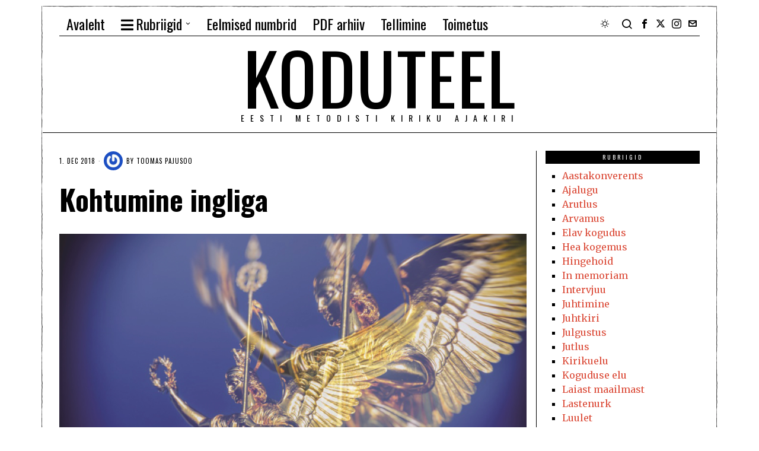

--- FILE ---
content_type: text/html; charset=UTF-8
request_url: https://koduteel.ee/article/kohtumine-ingliga/
body_size: 25585
content:
<!DOCTYPE html>
<html dir="ltr" lang="en" prefix="og: https://ogp.me/ns#" class="no-js">
<head>
	<meta charset="UTF-8">
	<meta name="viewport" content="width=device-width, initial-scale=1.0">
	<link rel="profile" href="http://gmpg.org/xfn/11">
    
	<!--[if lt IE 9]>
	<script src="https://koduteel.ee/wp-content/themes/fox/js/html5.js"></script>
	<![endif]-->
    
    <script>
    document.addEventListener('DOMContentLoaded',function(){
        var fox56_async_css = document.querySelectorAll('link[media="fox56_async"],style[media="fox56_async"]')
        if ( ! fox56_async_css ) {
            return;
        }
        for( var link of fox56_async_css ) {
            link.setAttribute('media','all')
        }
    });
</script>
<title>Kohtumine ingliga - Koduteel</title>

		<!-- All in One SEO 4.9.3 - aioseo.com -->
	<meta name="description" content="Aga kuuendal kuul läkitas Jumal ingel Gabrieli Galilea külla, mille nimi on Naatsaret, neitsi juurde, kes oli kihlatud Taaveti soost Joosepi-nimelise mehega. Selle neitsi nimi oli Maarja. Tema juurde tulles ütles Gabriel: „Rõõmusta, sa armuleidnu! Issand on sinuga!” Tema oli aga vapustatud nende sõnade pärast ja imestas, mida see teretus võiks tähendada. Ja ingel ütles" />
	<meta name="robots" content="max-image-preview:large" />
	<meta name="author" content="Toomas Pajusoo"/>
	<link rel="canonical" href="https://koduteel.ee/article/kohtumine-ingliga/" />
	<meta name="generator" content="All in One SEO (AIOSEO) 4.9.3" />
		<meta property="og:locale" content="en_US" />
		<meta property="og:site_name" content="Koduteel - Eesti Metodisti Kiriku Ajakiri" />
		<meta property="og:type" content="article" />
		<meta property="og:title" content="Kohtumine ingliga - Koduteel" />
		<meta property="og:description" content="Aga kuuendal kuul läkitas Jumal ingel Gabrieli Galilea külla, mille nimi on Naatsaret, neitsi juurde, kes oli kihlatud Taaveti soost Joosepi-nimelise mehega. Selle neitsi nimi oli Maarja. Tema juurde tulles ütles Gabriel: „Rõõmusta, sa armuleidnu! Issand on sinuga!” Tema oli aga vapustatud nende sõnade pärast ja imestas, mida see teretus võiks tähendada. Ja ingel ütles" />
		<meta property="og:url" content="https://koduteel.ee/article/kohtumine-ingliga/" />
		<meta property="article:published_time" content="2018-12-01T12:23:44+00:00" />
		<meta property="article:modified_time" content="2019-10-06T20:25:52+00:00" />
		<meta name="twitter:card" content="summary_large_image" />
		<meta name="twitter:title" content="Kohtumine ingliga - Koduteel" />
		<meta name="twitter:description" content="Aga kuuendal kuul läkitas Jumal ingel Gabrieli Galilea külla, mille nimi on Naatsaret, neitsi juurde, kes oli kihlatud Taaveti soost Joosepi-nimelise mehega. Selle neitsi nimi oli Maarja. Tema juurde tulles ütles Gabriel: „Rõõmusta, sa armuleidnu! Issand on sinuga!” Tema oli aga vapustatud nende sõnade pärast ja imestas, mida see teretus võiks tähendada. Ja ingel ütles" />
		<script type="application/ld+json" class="aioseo-schema">
			{"@context":"https:\/\/schema.org","@graph":[{"@type":"BreadcrumbList","@id":"https:\/\/koduteel.ee\/article\/kohtumine-ingliga\/#breadcrumblist","itemListElement":[{"@type":"ListItem","@id":"https:\/\/koduteel.ee#listItem","position":1,"name":"Home","item":"https:\/\/koduteel.ee","nextItem":{"@type":"ListItem","@id":"https:\/\/koduteel.ee\/article\/#listItem","name":"Articles"}},{"@type":"ListItem","@id":"https:\/\/koduteel.ee\/article\/#listItem","position":2,"name":"Articles","item":"https:\/\/koduteel.ee\/article\/","nextItem":{"@type":"ListItem","@id":"https:\/\/koduteel.ee\/issue\/131\/#listItem","name":"Nr 131 - 4 2018"},"previousItem":{"@type":"ListItem","@id":"https:\/\/koduteel.ee#listItem","name":"Home"}},{"@type":"ListItem","@id":"https:\/\/koduteel.ee\/issue\/131\/#listItem","position":3,"name":"Nr 131 - 4 2018","item":"https:\/\/koduteel.ee\/issue\/131\/","nextItem":{"@type":"ListItem","@id":"https:\/\/koduteel.ee\/article\/kohtumine-ingliga\/#listItem","name":"Kohtumine ingliga"},"previousItem":{"@type":"ListItem","@id":"https:\/\/koduteel.ee\/article\/#listItem","name":"Articles"}},{"@type":"ListItem","@id":"https:\/\/koduteel.ee\/article\/kohtumine-ingliga\/#listItem","position":4,"name":"Kohtumine ingliga","previousItem":{"@type":"ListItem","@id":"https:\/\/koduteel.ee\/issue\/131\/#listItem","name":"Nr 131 - 4 2018"}}]},{"@type":"Organization","@id":"https:\/\/koduteel.ee\/#organization","name":"Koduteel","description":"Eesti Metodisti Kiriku Ajakiri","url":"https:\/\/koduteel.ee\/"},{"@type":"Person","@id":"https:\/\/koduteel.ee\/author\/toomas-pajusoo\/#author","url":"https:\/\/koduteel.ee\/author\/toomas-pajusoo\/","name":"Toomas Pajusoo","image":{"@type":"ImageObject","@id":"https:\/\/koduteel.ee\/article\/kohtumine-ingliga\/#authorImage","url":"https:\/\/secure.gravatar.com\/avatar\/d7d77c300c1f85f470c458618adb19d60a0f6d422bbe5dfa3568d0c9dff24146?s=96&d=identicon&r=g","width":96,"height":96,"caption":"Toomas Pajusoo"}},{"@type":"WebPage","@id":"https:\/\/koduteel.ee\/article\/kohtumine-ingliga\/#webpage","url":"https:\/\/koduteel.ee\/article\/kohtumine-ingliga\/","name":"Kohtumine ingliga - Koduteel","description":"Aga kuuendal kuul l\u00e4kitas Jumal ingel Gabrieli Galilea k\u00fclla, mille nimi on Naatsaret, neitsi juurde, kes oli kihlatud Taaveti soost Joosepi-nimelise mehega. Selle neitsi nimi oli Maarja. Tema juurde tulles \u00fctles Gabriel: \u201eR\u00f5\u00f5musta, sa armuleidnu! Issand on sinuga!\u201d Tema oli aga vapustatud nende s\u00f5nade p\u00e4rast ja imestas, mida see teretus v\u00f5iks t\u00e4hendada. Ja ingel \u00fctles","inLanguage":"en","isPartOf":{"@id":"https:\/\/koduteel.ee\/#website"},"breadcrumb":{"@id":"https:\/\/koduteel.ee\/article\/kohtumine-ingliga\/#breadcrumblist"},"author":{"@id":"https:\/\/koduteel.ee\/author\/toomas-pajusoo\/#author"},"creator":{"@id":"https:\/\/koduteel.ee\/author\/toomas-pajusoo\/#author"},"image":{"@type":"ImageObject","url":"https:\/\/koduteel.ee\/wp-content\/uploads\/2018\/12\/131-ingel.jpg","@id":"https:\/\/koduteel.ee\/article\/kohtumine-ingliga\/#mainImage","width":1920,"height":1080},"primaryImageOfPage":{"@id":"https:\/\/koduteel.ee\/article\/kohtumine-ingliga\/#mainImage"},"datePublished":"2018-12-01T12:23:44+00:00","dateModified":"2019-10-06T20:25:52+00:00"},{"@type":"WebSite","@id":"https:\/\/koduteel.ee\/#website","url":"https:\/\/koduteel.ee\/","name":"Koduteel","description":"Eesti Metodisti Kiriku Ajakiri","inLanguage":"en","publisher":{"@id":"https:\/\/koduteel.ee\/#organization"}}]}
		</script>
		<!-- All in One SEO -->

<link rel='dns-prefetch' href='//fonts.googleapis.com' />
<link rel="alternate" type="application/rss+xml" title="Koduteel &raquo; Feed" href="https://koduteel.ee/feed/" />
<link rel="alternate" type="application/rss+xml" title="Koduteel &raquo; Comments Feed" href="https://koduteel.ee/comments/feed/" />
<link rel="alternate" title="oEmbed (JSON)" type="application/json+oembed" href="https://koduteel.ee/wp-json/oembed/1.0/embed?url=https%3A%2F%2Fkoduteel.ee%2Farticle%2Fkohtumine-ingliga%2F" />
<link rel="alternate" title="oEmbed (XML)" type="text/xml+oembed" href="https://koduteel.ee/wp-json/oembed/1.0/embed?url=https%3A%2F%2Fkoduteel.ee%2Farticle%2Fkohtumine-ingliga%2F&#038;format=xml" />
		<!-- This site uses the Google Analytics by MonsterInsights plugin v9.11.1 - Using Analytics tracking - https://www.monsterinsights.com/ -->
		<!-- Note: MonsterInsights is not currently configured on this site. The site owner needs to authenticate with Google Analytics in the MonsterInsights settings panel. -->
					<!-- No tracking code set -->
				<!-- / Google Analytics by MonsterInsights -->
		<style id='wp-img-auto-sizes-contain-inline-css'>
img:is([sizes=auto i],[sizes^="auto," i]){contain-intrinsic-size:3000px 1500px}
/*# sourceURL=wp-img-auto-sizes-contain-inline-css */
</style>
<link rel='stylesheet' id='dashicons-css' href='https://koduteel.ee/wp-includes/css/dashicons.min.css?ver=6.9' media='all' />
<link rel='stylesheet' id='sbi_styles-css' href='https://koduteel.ee/wp-content/plugins/instagram-feed/css/sbi-styles.min.css?ver=6.10.0' media='all' />
<style id='wp-emoji-styles-inline-css'>

	img.wp-smiley, img.emoji {
		display: inline !important;
		border: none !important;
		box-shadow: none !important;
		height: 1em !important;
		width: 1em !important;
		margin: 0 0.07em !important;
		vertical-align: -0.1em !important;
		background: none !important;
		padding: 0 !important;
	}
/*# sourceURL=wp-emoji-styles-inline-css */
</style>
<style id='wp-block-library-inline-css'>
:root{--wp-block-synced-color:#7a00df;--wp-block-synced-color--rgb:122,0,223;--wp-bound-block-color:var(--wp-block-synced-color);--wp-editor-canvas-background:#ddd;--wp-admin-theme-color:#007cba;--wp-admin-theme-color--rgb:0,124,186;--wp-admin-theme-color-darker-10:#006ba1;--wp-admin-theme-color-darker-10--rgb:0,107,160.5;--wp-admin-theme-color-darker-20:#005a87;--wp-admin-theme-color-darker-20--rgb:0,90,135;--wp-admin-border-width-focus:2px}@media (min-resolution:192dpi){:root{--wp-admin-border-width-focus:1.5px}}.wp-element-button{cursor:pointer}:root .has-very-light-gray-background-color{background-color:#eee}:root .has-very-dark-gray-background-color{background-color:#313131}:root .has-very-light-gray-color{color:#eee}:root .has-very-dark-gray-color{color:#313131}:root .has-vivid-green-cyan-to-vivid-cyan-blue-gradient-background{background:linear-gradient(135deg,#00d084,#0693e3)}:root .has-purple-crush-gradient-background{background:linear-gradient(135deg,#34e2e4,#4721fb 50%,#ab1dfe)}:root .has-hazy-dawn-gradient-background{background:linear-gradient(135deg,#faaca8,#dad0ec)}:root .has-subdued-olive-gradient-background{background:linear-gradient(135deg,#fafae1,#67a671)}:root .has-atomic-cream-gradient-background{background:linear-gradient(135deg,#fdd79a,#004a59)}:root .has-nightshade-gradient-background{background:linear-gradient(135deg,#330968,#31cdcf)}:root .has-midnight-gradient-background{background:linear-gradient(135deg,#020381,#2874fc)}:root{--wp--preset--font-size--normal:16px;--wp--preset--font-size--huge:42px}.has-regular-font-size{font-size:1em}.has-larger-font-size{font-size:2.625em}.has-normal-font-size{font-size:var(--wp--preset--font-size--normal)}.has-huge-font-size{font-size:var(--wp--preset--font-size--huge)}.has-text-align-center{text-align:center}.has-text-align-left{text-align:left}.has-text-align-right{text-align:right}.has-fit-text{white-space:nowrap!important}#end-resizable-editor-section{display:none}.aligncenter{clear:both}.items-justified-left{justify-content:flex-start}.items-justified-center{justify-content:center}.items-justified-right{justify-content:flex-end}.items-justified-space-between{justify-content:space-between}.screen-reader-text{border:0;clip-path:inset(50%);height:1px;margin:-1px;overflow:hidden;padding:0;position:absolute;width:1px;word-wrap:normal!important}.screen-reader-text:focus{background-color:#ddd;clip-path:none;color:#444;display:block;font-size:1em;height:auto;left:5px;line-height:normal;padding:15px 23px 14px;text-decoration:none;top:5px;width:auto;z-index:100000}html :where(.has-border-color){border-style:solid}html :where([style*=border-top-color]){border-top-style:solid}html :where([style*=border-right-color]){border-right-style:solid}html :where([style*=border-bottom-color]){border-bottom-style:solid}html :where([style*=border-left-color]){border-left-style:solid}html :where([style*=border-width]){border-style:solid}html :where([style*=border-top-width]){border-top-style:solid}html :where([style*=border-right-width]){border-right-style:solid}html :where([style*=border-bottom-width]){border-bottom-style:solid}html :where([style*=border-left-width]){border-left-style:solid}html :where(img[class*=wp-image-]){height:auto;max-width:100%}:where(figure){margin:0 0 1em}html :where(.is-position-sticky){--wp-admin--admin-bar--position-offset:var(--wp-admin--admin-bar--height,0px)}@media screen and (max-width:600px){html :where(.is-position-sticky){--wp-admin--admin-bar--position-offset:0px}}

/*# sourceURL=wp-block-library-inline-css */
</style><style id='global-styles-inline-css'>
:root{--wp--preset--aspect-ratio--square: 1;--wp--preset--aspect-ratio--4-3: 4/3;--wp--preset--aspect-ratio--3-4: 3/4;--wp--preset--aspect-ratio--3-2: 3/2;--wp--preset--aspect-ratio--2-3: 2/3;--wp--preset--aspect-ratio--16-9: 16/9;--wp--preset--aspect-ratio--9-16: 9/16;--wp--preset--color--black: #000000;--wp--preset--color--cyan-bluish-gray: #abb8c3;--wp--preset--color--white: #ffffff;--wp--preset--color--pale-pink: #f78da7;--wp--preset--color--vivid-red: #cf2e2e;--wp--preset--color--luminous-vivid-orange: #ff6900;--wp--preset--color--luminous-vivid-amber: #fcb900;--wp--preset--color--light-green-cyan: #7bdcb5;--wp--preset--color--vivid-green-cyan: #00d084;--wp--preset--color--pale-cyan-blue: #8ed1fc;--wp--preset--color--vivid-cyan-blue: #0693e3;--wp--preset--color--vivid-purple: #9b51e0;--wp--preset--gradient--vivid-cyan-blue-to-vivid-purple: linear-gradient(135deg,rgb(6,147,227) 0%,rgb(155,81,224) 100%);--wp--preset--gradient--light-green-cyan-to-vivid-green-cyan: linear-gradient(135deg,rgb(122,220,180) 0%,rgb(0,208,130) 100%);--wp--preset--gradient--luminous-vivid-amber-to-luminous-vivid-orange: linear-gradient(135deg,rgb(252,185,0) 0%,rgb(255,105,0) 100%);--wp--preset--gradient--luminous-vivid-orange-to-vivid-red: linear-gradient(135deg,rgb(255,105,0) 0%,rgb(207,46,46) 100%);--wp--preset--gradient--very-light-gray-to-cyan-bluish-gray: linear-gradient(135deg,rgb(238,238,238) 0%,rgb(169,184,195) 100%);--wp--preset--gradient--cool-to-warm-spectrum: linear-gradient(135deg,rgb(74,234,220) 0%,rgb(151,120,209) 20%,rgb(207,42,186) 40%,rgb(238,44,130) 60%,rgb(251,105,98) 80%,rgb(254,248,76) 100%);--wp--preset--gradient--blush-light-purple: linear-gradient(135deg,rgb(255,206,236) 0%,rgb(152,150,240) 100%);--wp--preset--gradient--blush-bordeaux: linear-gradient(135deg,rgb(254,205,165) 0%,rgb(254,45,45) 50%,rgb(107,0,62) 100%);--wp--preset--gradient--luminous-dusk: linear-gradient(135deg,rgb(255,203,112) 0%,rgb(199,81,192) 50%,rgb(65,88,208) 100%);--wp--preset--gradient--pale-ocean: linear-gradient(135deg,rgb(255,245,203) 0%,rgb(182,227,212) 50%,rgb(51,167,181) 100%);--wp--preset--gradient--electric-grass: linear-gradient(135deg,rgb(202,248,128) 0%,rgb(113,206,126) 100%);--wp--preset--gradient--midnight: linear-gradient(135deg,rgb(2,3,129) 0%,rgb(40,116,252) 100%);--wp--preset--font-size--small: 13px;--wp--preset--font-size--medium: 20px;--wp--preset--font-size--large: 36px;--wp--preset--font-size--x-large: 42px;--wp--preset--spacing--20: 0.44rem;--wp--preset--spacing--30: 0.67rem;--wp--preset--spacing--40: 1rem;--wp--preset--spacing--50: 1.5rem;--wp--preset--spacing--60: 2.25rem;--wp--preset--spacing--70: 3.38rem;--wp--preset--spacing--80: 5.06rem;--wp--preset--shadow--natural: 6px 6px 9px rgba(0, 0, 0, 0.2);--wp--preset--shadow--deep: 12px 12px 50px rgba(0, 0, 0, 0.4);--wp--preset--shadow--sharp: 6px 6px 0px rgba(0, 0, 0, 0.2);--wp--preset--shadow--outlined: 6px 6px 0px -3px rgb(255, 255, 255), 6px 6px rgb(0, 0, 0);--wp--preset--shadow--crisp: 6px 6px 0px rgb(0, 0, 0);}:where(.is-layout-flex){gap: 0.5em;}:where(.is-layout-grid){gap: 0.5em;}body .is-layout-flex{display: flex;}.is-layout-flex{flex-wrap: wrap;align-items: center;}.is-layout-flex > :is(*, div){margin: 0;}body .is-layout-grid{display: grid;}.is-layout-grid > :is(*, div){margin: 0;}:where(.wp-block-columns.is-layout-flex){gap: 2em;}:where(.wp-block-columns.is-layout-grid){gap: 2em;}:where(.wp-block-post-template.is-layout-flex){gap: 1.25em;}:where(.wp-block-post-template.is-layout-grid){gap: 1.25em;}.has-black-color{color: var(--wp--preset--color--black) !important;}.has-cyan-bluish-gray-color{color: var(--wp--preset--color--cyan-bluish-gray) !important;}.has-white-color{color: var(--wp--preset--color--white) !important;}.has-pale-pink-color{color: var(--wp--preset--color--pale-pink) !important;}.has-vivid-red-color{color: var(--wp--preset--color--vivid-red) !important;}.has-luminous-vivid-orange-color{color: var(--wp--preset--color--luminous-vivid-orange) !important;}.has-luminous-vivid-amber-color{color: var(--wp--preset--color--luminous-vivid-amber) !important;}.has-light-green-cyan-color{color: var(--wp--preset--color--light-green-cyan) !important;}.has-vivid-green-cyan-color{color: var(--wp--preset--color--vivid-green-cyan) !important;}.has-pale-cyan-blue-color{color: var(--wp--preset--color--pale-cyan-blue) !important;}.has-vivid-cyan-blue-color{color: var(--wp--preset--color--vivid-cyan-blue) !important;}.has-vivid-purple-color{color: var(--wp--preset--color--vivid-purple) !important;}.has-black-background-color{background-color: var(--wp--preset--color--black) !important;}.has-cyan-bluish-gray-background-color{background-color: var(--wp--preset--color--cyan-bluish-gray) !important;}.has-white-background-color{background-color: var(--wp--preset--color--white) !important;}.has-pale-pink-background-color{background-color: var(--wp--preset--color--pale-pink) !important;}.has-vivid-red-background-color{background-color: var(--wp--preset--color--vivid-red) !important;}.has-luminous-vivid-orange-background-color{background-color: var(--wp--preset--color--luminous-vivid-orange) !important;}.has-luminous-vivid-amber-background-color{background-color: var(--wp--preset--color--luminous-vivid-amber) !important;}.has-light-green-cyan-background-color{background-color: var(--wp--preset--color--light-green-cyan) !important;}.has-vivid-green-cyan-background-color{background-color: var(--wp--preset--color--vivid-green-cyan) !important;}.has-pale-cyan-blue-background-color{background-color: var(--wp--preset--color--pale-cyan-blue) !important;}.has-vivid-cyan-blue-background-color{background-color: var(--wp--preset--color--vivid-cyan-blue) !important;}.has-vivid-purple-background-color{background-color: var(--wp--preset--color--vivid-purple) !important;}.has-black-border-color{border-color: var(--wp--preset--color--black) !important;}.has-cyan-bluish-gray-border-color{border-color: var(--wp--preset--color--cyan-bluish-gray) !important;}.has-white-border-color{border-color: var(--wp--preset--color--white) !important;}.has-pale-pink-border-color{border-color: var(--wp--preset--color--pale-pink) !important;}.has-vivid-red-border-color{border-color: var(--wp--preset--color--vivid-red) !important;}.has-luminous-vivid-orange-border-color{border-color: var(--wp--preset--color--luminous-vivid-orange) !important;}.has-luminous-vivid-amber-border-color{border-color: var(--wp--preset--color--luminous-vivid-amber) !important;}.has-light-green-cyan-border-color{border-color: var(--wp--preset--color--light-green-cyan) !important;}.has-vivid-green-cyan-border-color{border-color: var(--wp--preset--color--vivid-green-cyan) !important;}.has-pale-cyan-blue-border-color{border-color: var(--wp--preset--color--pale-cyan-blue) !important;}.has-vivid-cyan-blue-border-color{border-color: var(--wp--preset--color--vivid-cyan-blue) !important;}.has-vivid-purple-border-color{border-color: var(--wp--preset--color--vivid-purple) !important;}.has-vivid-cyan-blue-to-vivid-purple-gradient-background{background: var(--wp--preset--gradient--vivid-cyan-blue-to-vivid-purple) !important;}.has-light-green-cyan-to-vivid-green-cyan-gradient-background{background: var(--wp--preset--gradient--light-green-cyan-to-vivid-green-cyan) !important;}.has-luminous-vivid-amber-to-luminous-vivid-orange-gradient-background{background: var(--wp--preset--gradient--luminous-vivid-amber-to-luminous-vivid-orange) !important;}.has-luminous-vivid-orange-to-vivid-red-gradient-background{background: var(--wp--preset--gradient--luminous-vivid-orange-to-vivid-red) !important;}.has-very-light-gray-to-cyan-bluish-gray-gradient-background{background: var(--wp--preset--gradient--very-light-gray-to-cyan-bluish-gray) !important;}.has-cool-to-warm-spectrum-gradient-background{background: var(--wp--preset--gradient--cool-to-warm-spectrum) !important;}.has-blush-light-purple-gradient-background{background: var(--wp--preset--gradient--blush-light-purple) !important;}.has-blush-bordeaux-gradient-background{background: var(--wp--preset--gradient--blush-bordeaux) !important;}.has-luminous-dusk-gradient-background{background: var(--wp--preset--gradient--luminous-dusk) !important;}.has-pale-ocean-gradient-background{background: var(--wp--preset--gradient--pale-ocean) !important;}.has-electric-grass-gradient-background{background: var(--wp--preset--gradient--electric-grass) !important;}.has-midnight-gradient-background{background: var(--wp--preset--gradient--midnight) !important;}.has-small-font-size{font-size: var(--wp--preset--font-size--small) !important;}.has-medium-font-size{font-size: var(--wp--preset--font-size--medium) !important;}.has-large-font-size{font-size: var(--wp--preset--font-size--large) !important;}.has-x-large-font-size{font-size: var(--wp--preset--font-size--x-large) !important;}
/*# sourceURL=global-styles-inline-css */
</style>

<style id='classic-theme-styles-inline-css'>
/*! This file is auto-generated */
.wp-block-button__link{color:#fff;background-color:#32373c;border-radius:9999px;box-shadow:none;text-decoration:none;padding:calc(.667em + 2px) calc(1.333em + 2px);font-size:1.125em}.wp-block-file__button{background:#32373c;color:#fff;text-decoration:none}
/*# sourceURL=/wp-includes/css/classic-themes.min.css */
</style>
<link rel='stylesheet' id='contact-form-7-css' href='https://koduteel.ee/wp-content/plugins/contact-form-7/includes/css/styles.css?ver=6.1.4' media='all' />
<link rel='stylesheet' id='issuem_style-css' href='https://koduteel.ee/wp-content/plugins/issuem/css/issuem.css?ver=2.9.1' media='all' />
<link rel='stylesheet' id='jquery-issuem-flexslider-css' href='https://koduteel.ee/wp-content/plugins/issuem/css/flexslider.css?ver=2.9.1' media='all' />
<link rel='stylesheet' id='fox-google-fonts-css' href='https://fonts.googleapis.com/css?family=Oswald%3A600%2C300%2C400%2C700%7CMerriweather%3A300%2C400%2C700&#038;display=auto&#038;ver=7.0.0.3' media='all' />
<link rel='stylesheet' id='fox-icon56-v68-loading-css' href='https://koduteel.ee/wp-content/themes/fox/css56/icon56-v68-loading.css?ver=7.0.0.3' media='all' />
<link rel='stylesheet' id='fox-common-css' href='https://koduteel.ee/wp-content/themes/fox/css56/common.css?ver=7.0.0.3' media='all' />
<link rel='stylesheet' id='fox-common-below-css' href='https://koduteel.ee/wp-content/themes/fox/css56/common-below.css?ver=7.0.0.3' media='all' />
<link rel='stylesheet' id='fox-header-above-css' href='https://koduteel.ee/wp-content/themes/fox/css56/header-above.css?ver=7.0.0.3' media='all' />
<link rel='stylesheet' id='fox-header-below-css' href='https://koduteel.ee/wp-content/themes/fox/css56/header-below.css?ver=7.0.0.3' media='all' />
<link rel='stylesheet' id='fox-footer-css' href='https://koduteel.ee/wp-content/themes/fox/css56/footer.css?ver=7.0.0.3' media='all' />
<link rel='stylesheet' id='fox-widgets-css' href='https://koduteel.ee/wp-content/themes/fox/css56/widgets.css?ver=7.0.0.3' media='all' />
<link rel='stylesheet' id='fox-builder-common-css' href='https://koduteel.ee/wp-content/themes/fox/css56/builder/common.css?ver=7.0.0.3' media='all' />
<link rel='stylesheet' id='fox-builder-grid-css' href='https://koduteel.ee/wp-content/themes/fox/css56/builder/grid.css?ver=7.0.0.3' media='all' />
<link rel='stylesheet' id='fox-builder-list-css' href='https://koduteel.ee/wp-content/themes/fox/css56/builder/list.css?ver=7.0.0.3' media='all' />
<link rel='stylesheet' id='fox-builder-masonry-css' href='https://koduteel.ee/wp-content/themes/fox/css56/builder/masonry.css?ver=7.0.0.3' media='all' />
<link rel='stylesheet' id='fox-builder-carousel-css' href='https://koduteel.ee/wp-content/themes/fox/css56/builder/carousel.css?ver=7.0.0.3' media='all' />
<link rel='stylesheet' id='fox-builder-group-css' href='https://koduteel.ee/wp-content/themes/fox/css56/builder/group.css?ver=7.0.0.3' media='all' />
<link rel='stylesheet' id='fox-builder-others-css' href='https://koduteel.ee/wp-content/themes/fox/css56/builder/others.css?ver=7.0.0.3' media='all' />
<link rel='stylesheet' id='fox-misc-css' href='https://koduteel.ee/wp-content/themes/fox/css56/misc.css?ver=7.0.0.3' media='all' />
<link rel='stylesheet' id='fox-single-above-css' href='https://koduteel.ee/wp-content/themes/fox/css56/single-above.css?ver=7.0.0.3' media='all' />
<link rel='stylesheet' id='fox-tooltipster-css' href='https://koduteel.ee/wp-content/themes/fox/css56/tooltipster.css?ver=7.0.0.3' media='all' />
<link rel='stylesheet' id='fox-lightbox-css' href='https://koduteel.ee/wp-content/themes/fox/css56/lightbox.css?ver=7.0.0.3' media='all' />
<link rel='stylesheet' id='fox-single-below-css' href='https://koduteel.ee/wp-content/themes/fox/css56/single-below.css?ver=7.0.0.3' media='all' />
<script src="https://koduteel.ee/wp-includes/js/jquery/jquery.min.js?ver=3.7.1" id="jquery-core-js"></script>
<script src="https://koduteel.ee/wp-includes/js/jquery/jquery-migrate.min.js?ver=3.4.1" id="jquery-migrate-js"></script>
<link rel="https://api.w.org/" href="https://koduteel.ee/wp-json/" /><link rel="alternate" title="JSON" type="application/json" href="https://koduteel.ee/wp-json/wp/v2/article/1704" /><link rel="EditURI" type="application/rsd+xml" title="RSD" href="https://koduteel.ee/xmlrpc.php?rsd" />
<meta name="generator" content="WordPress 6.9" />
<link rel='shortlink' href='https://koduteel.ee/?p=1704' />
<style id="foxcss-customizer">.topbar56 .container .row { height : 40px ;} .topbar56 { border-bottom-width : 0px ;} .topbar56 { border-top-width : 0px ;} .topbar56__container { border-bottom-width : 1px ;} .topbar56__container { border-top-width : 0px ;} .main_header56 .container { padding-top : 14px ;} .main_header56 .container { padding-bottom : 14px ;} .main_header56 { border-bottom-width : 0px ;} .main_header56__container { border-bottom-width : 0px ;} .header_bottom56 .container .row { height : 32px ;} .header_bottom56 { border-bottom-width : 0px ;} .header_bottom56 { border-top-width : 0px ;} .header_bottom56__container { border-bottom-width : 0px ;} .header_bottom56__container { border-top-width : 0px ;} .masthead--sticky .masthead__wrapper.before-sticky { border-bottom-width : 1px ;} .masthead--sticky .masthead__wrapper.before-sticky { border-color : #000 ;} .masthead--sticky .masthead__wrapper.before-sticky { box-shadow : 0 3px 10px rgba(0,0,0,0.0) ;} .text-logo { font-family : var(--font-heading) ;} .text-logo { font-weight : 400 ;} .text-logo { font-style : normal ;} .text-logo { font-size : 120px ;} .text-logo { line-height : 0.9 ;} .text-logo { letter-spacing : 1.5px ;} .text-logo { text-transform : uppercase ;} .header_desktop56 .logo56 img { width : 100% ;} .header_mobile56 .logo56 img { height : 24px ;} .site-description { margin-top : 5px ;} .slogan { font-family : var(--font-nav) ;} .slogan { font-weight : 400 ;} .slogan { font-size : 14px ;} .slogan { letter-spacing : 10px ;} .mainnav ul.menu > li > a { padding-left : 12px ;} .mainnav ul.menu > li > a { padding-right : 12px ;} .mainnav ul.menu > li > a { font-weight : 400 ;} .mainnav ul.menu > li > a { font-size : 24px ;} .mainnav ul.menu > li > a { text-transform : none ;} .mainnav ul.menu > li > a { line-height : 40px ;} .mainnav ul.menu > li > a:after { width : 90% ;} .mainnav ul.menu > li > a:after { left : calc((100% - 90%)/2) ;} .mainnav ul.menu > li > a:after { height : 2px ;} .mainnav .mk { font-size : 14px ;} .mainnav .mk { margin-left : 3px ;} .mainnav ul.sub-menu { width : 180px ;} .mega.column-2 > .sub-menu { width : calc(2*180px) ;} .mega.column-3 > .sub-menu { width : calc(3*180px) ;} .mainnav ul.sub-menu, .mainnav li.mega > .submenu-display-items .post-nav-item-title { font-family : var(--font-nav) ;} .mainnav ul.sub-menu, .mainnav li.mega > .submenu-display-items .post-nav-item-title { font-weight : 400 ;} .mainnav ul.sub-menu, .mainnav li.mega > .submenu-display-items .post-nav-item-title { font-size : 11px ;} .mainnav ul.sub-menu, .mainnav li.mega > .submenu-display-items .post-nav-item-title { letter-spacing : 1px ;} .mainnav ul.sub-menu, .mainnav li.mega > .submenu-display-items .post-nav-item-title { text-transform : uppercase ;} .mainnav ul.sub-menu { padding-top : 0px ;} .mainnav ul.sub-menu { padding-bottom : 0px ;} .mainnav ul.sub-menu { padding-left : 0px ;} .mainnav ul.sub-menu { padding-right : 0px ;} .mainnav ul.sub-menu { border-top-width : 1px ;} .mainnav ul.sub-menu { border-right-width : 1px ;} .mainnav ul.sub-menu { border-bottom-width : 1px ;} .mainnav ul.sub-menu { border-left-width : 1px ;} .mainnav ul.sub-menu { border-radius : 0px ;} .mainnav ul.sub-menu { border-color : #000000 ;} .mainnav ul.sub-menu { box-shadow : 0 5px 20px rgba(0,0,0,0.0) ;} .mainnav ul.menu > li.menu-item-has-children:after,.mainnav ul.menu > li.mega:after { border-bottom-color : #fff ;} .mainnav ul.menu > li.menu-item-has-children:before,.mainnav ul.menu > li.mega:before { border-bottom-color : #ccc ;} .mainnav ul.sub-menu a { padding-left : 12px ;} .mainnav ul.sub-menu a { padding-right : 12px ;} .mainnav ul.sub-menu a { line-height : 28px ;} .header56__social li + li { margin-left : 3px ;} .header56__social a { width : 24px ;} .header56__social a { height : 24px ;} .header56__social a { font-size : 16px ;} .header56__social a img { width : 16px ;} .header56__social a { border-radius : 0px ;} .header56__social a { border-width : 0px ;} .header56__search .search-btn { font-size : 20px ;} .search-btn img, .searchform button img { width : 32px ;} .header56__btn__1 { border-width : 1px ;} .header56__btn__1 { border-radius : 0px ;} .header56__btn__2 { border-width : 1px ;} .header56__btn__2 { border-radius : 0px ;} .hamburger--type-icon { font-size : 22px ;} .hamburger--type-icon { width : 40px ;} .hamburger--type-icon { height : 40px ;} .hamburger--type-icon { border-width : 0px ;} .hamburger--type-icon { border-radius : 0px ;} .hamburger--type-image { width : 40px ;} .header_mobile56 .container .row, .header_mobile56__height { height : 54px ;} .header_mobile56 { background-color : #fff ;} .header_mobile56 { border-bottom-width : 1px ;} .header_mobile56 { border-top-width : 0px ;} .header_mobile56 { border-color : #000000 ;} .header_mobile56 { box-shadow : 0 4px 10px rgba(0,0,0,0.0) ;} .offcanvas56 { width : 320px ;} .offcanvas56 { background-size : cover ;} .offcanvas56 { background-position : center center ;} .offcanvas56 { background-attachment : scroll ;} .offcanvas56 { background-repeat : no-repeat ;} .offcanvas56__overlay { background : #000000AD ;} .offcanvas56 { padding-top : 16px ;} .offcanvas56 { padding-bottom : 16px ;} .offcanvas56 { padding-left : 12px ;} .offcanvas56 { padding-right : 12px ;} .offcanvas56__element + .offcanvas56__element { margin-top : 20px ;} .offcanvasnav56 ul.sub-menu, .offcanvasnav56 li + li { border-top-width : 1px ;} .offcanvasnav56 ul.sub-menu, .offcanvasnav56 li + li { border-top-color : #000 ;} .offcanvasnav56 { font-family : var(--font-nav) ;} .offcanvasnav56 { font-size : 14px ;} .offcanvasnav56 { letter-spacing : 1px ;} .offcanvasnav56 { text-transform : uppercase ;} .offcanvasnav56 a, .offcanvasnav56 .mk { line-height : 34px ;} .offcanvasnav56 .mk { width : 34px ;} .offcanvasnav56 .mk { height : 34px ;} .offcanvasnav56 a { padding-left : 0px ;} .offcanvasnav56 ul ul { font-family : var(--font-nav) ;} .offcanvasnav56 ul ul a, .offcanvasnav56 ul ul .mk { line-height : 32px ;} .offcanvasnav56 ul ul .mk { width : 32px ;} .offcanvasnav56 ul ul .mk { height : 32px ;} :root { --font-body : "Merriweather", serif ;} body { font-weight : 400 ;} body { font-size : 16px ;} body { line-height : 1.5 ;} body { letter-spacing : 0px ;} body { text-transform : none ;} :root { --font-heading : "Oswald", sans-serif ;} h1, h2, h3, h4, h5, h6 { font-weight : 700 ;} h1, h2, h3, h4, h5, h6 { line-height : 1.2 ;} h1, h2, h3, h4, h5, h6 { letter-spacing : 0px ;} h1, h2, h3, h4, h5, h6 { text-transform : none ;} h2 { font-size : 33px ;} h3 { font-size : 26px ;} h4 { font-size : 20px ;} :root { --font-nav : "Oswald", sans-serif ;} :root { --font-custom-1 : "Helvetica Neue", sans-serif ;} :root { --font-custom-2 : "Helvetica Neue", sans-serif ;} :root { --accent-color : #db4a37 ;} body { color : #000000 ;} a { color : #db4a37 ;} a:hover { color : #db4a37 ;} :root { --border-color : #000 ;} :root { --content-width : 1080px ;} .secondary56 .secondary56__sep { border-left-width : 1px ;} .secondary56 .secondary56__sep { border-left-color : #000000 ;} :root { --sidebar-content-spacing : 32px ;} body { border-top-width : 0px ;} body { border-right-width : 0px ;} body { border-bottom-width : 0px ;} body { border-left-width : 0px ;} body.layout-boxed #wi-all { background-color : rgba(255,255,255,1) ;} body.layout-boxed #wi-all { border-top-width : 1px ;} body.layout-boxed #wi-all { border-right-width : 1px ;} body.layout-boxed #wi-all { border-bottom-width : 1px ;} body.layout-boxed #wi-all { border-left-width : 1px ;} body.layout-boxed #wi-all { border-color : #000000 ;} :root { --button-height : 44px ;} button,input[type="submit"],.btn56 { font-family : var(--font-heading) ;} button,input[type="submit"],.btn56 { font-weight : 400 ;} button,input[type="submit"],.btn56 { font-size : 12px ;} button,input[type="submit"],.btn56 { letter-spacing : 2px ;} button,input[type="submit"],.btn56 { text-transform : uppercase ;} :root { --button-padding : 28px ;} :root { --button-shadow : 2px 8px 20px rgba(0,0,0,0.0) ;} :root { --button-hover-shadow : 2px 8px 20px rgba(0,0,0,0.0) ;} :root { --button-border-radius : 0px ;} :root { --input-border-width : 0px ;} input[type="text"], input[type="number"], input[type="email"], input[type="url"], input[type="date"], input[type="password"], textarea, .fox-input { font-family : var(--font-body) ;} input[type="text"], input[type="number"], input[type="email"], input[type="url"], input[type="date"], input[type="password"], textarea, .fox-input { font-weight : 400 ;} input[type="text"], input[type="number"], input[type="email"], input[type="url"], input[type="date"], input[type="password"], textarea, .fox-input { font-style : normal ;} input[type="text"], input[type="number"], input[type="email"], input[type="url"], input[type="date"], input[type="password"], textarea, .fox-input { font-size : 16px ;} input[type="text"], input[type="number"], input[type="email"], input[type="url"], input[type="date"], input[type="password"], textarea, .fox-input { letter-spacing : 0px ;} input[type="text"], input[type="number"], input[type="email"], input[type="url"], input[type="date"], input[type="password"], textarea, .fox-input { text-transform : none ;} :root { --input-border-radius : 0px ;} :root { --input-height : 44px ;} :root { --input-placeholder-opacity : 0.6 ;} :root { --input-background : #EAEAEA ;} :root { --input-color : #000000 ;} :root { --input-border-color : #000000 ;} :root { --input-shadow : 2px 8px 20px rgba(0,0,0,0.0) ;} :root { --input-focus-background : #E0E0E0 ;} :root { --input-focus-color : #000000 ;} :root { --input-focus-border-color : #000000 ;} :root { --input-focus-shadow : 2px 8px 20px rgba(0,0,0,0.0) ;} .secondary56 .widget + .widget { margin-top : 12px ;} .secondary56 .widget + .widget { padding-top : 12px ;} .secondary56 .widget + .widget { border-top-width : 0px ;} .widget-title, .secondary56 .wp-block-heading { text-align : center ;} .widget-title, .secondary56 .wp-block-heading { font-family : var(--font-nav) ;} .widget-title, .secondary56 .wp-block-heading { font-weight : 400 ;} .widget-title, .secondary56 .wp-block-heading { font-size : 10px ;} .widget-title, .secondary56 .wp-block-heading { letter-spacing : 3px ;} .widget-title, .secondary56 .wp-block-heading { text-transform : uppercase ;} .widget-title, .secondary56 .wp-block-heading { background : #000000 ;} .widget-title, .secondary56 .wp-block-heading { color : #ffffff ;} .widget-title, .secondary56 .wp-block-heading { border-top-width : 0px ;} .widget-title, .secondary56 .wp-block-heading { border-right-width : 0px ;} .widget-title, .secondary56 .wp-block-heading { border-bottom-width : 0px ;} .widget-title, .secondary56 .wp-block-heading { border-left-width : 0px ;} .widget-title, .secondary56 .wp-block-heading { padding-top : 5px ;} .widget-title, .secondary56 .wp-block-heading { padding-right : 0px ;} .widget-title, .secondary56 .wp-block-heading { padding-bottom : 5px ;} .widget-title, .secondary56 .wp-block-heading { padding-left : 0px ;} .widget-title, .secondary56 .wp-block-heading { margin-top : 0px ;} .widget-title, .secondary56 .wp-block-heading { margin-right : 0px ;} .widget-title, .secondary56 .wp-block-heading { margin-bottom : 8px ;} .widget-title, .secondary56 .wp-block-heading { margin-left : 0px ;} :root { --list-widget-border-style : solid ;} .widget_archive ul, .widget_nav_menu ul, .widget_meta ul, .widget_recent_entries ul, .widget_pages ul, .widget_categories ul, .widget_product_categories ul, .widget_recent_comments ul, ul.wp-block-categories-list, ul.wp-block-archives-list { font-family : var(--font-body) ;} .widget_archive ul, .widget_nav_menu ul, .widget_meta ul, .widget_recent_entries ul, .widget_pages ul, .widget_categories ul, .widget_product_categories ul, .widget_recent_comments ul, ul.wp-block-categories-list, ul.wp-block-archives-list { font-weight : 400 ;} .widget_archive ul, .widget_nav_menu ul, .widget_meta ul, .widget_recent_entries ul, .widget_pages ul, .widget_categories ul, .widget_product_categories ul, .widget_recent_comments ul, ul.wp-block-categories-list, ul.wp-block-archives-list { font-size : 0.9em ;} .widget_archive ul, .widget_nav_menu ul, .widget_meta ul, .widget_recent_entries ul, .widget_pages ul, .widget_categories ul, .widget_product_categories ul, .widget_recent_comments ul, ul.wp-block-categories-list, ul.wp-block-archives-list { text-transform : none ;} :root { --list-widget-border-color : #000 ;} :root { --list-widget-spacing : 6px ;} .single56--link-4 .single56__content a { text-decoration : none ;} .single56--link-4 .single56__content a { text-decoration-thickness : 1px ;} .single56--link-4 .single56__content a:hover { text-decoration : none ;} .single56--link-4 .single56__content a:hover { text-decoration-thickness : 1px ;} blockquote { font-family : var(--font-body) ;} blockquote { font-weight : 300 ;} blockquote { font-size : 1.2em ;} blockquote { letter-spacing : 0px ;} blockquote { text-transform : none ;} blockquote { border-top-width : 0px ;} blockquote { border-right-width : 0px ;} blockquote { border-bottom-width : 0px ;} blockquote { border-left-width : 2px ;} .wp-caption-text, .wp-element-caption, .single_thumbnail56 figcaption, .thumbnail56 figcaption, .wp-block-image figcaption, .blocks-gallery-caption { color : #4D4D4D ;} .wp-caption-text, .single_thumbnail56 figcaption, .thumbnail56 figcaption, .wp-block-image figcaption, .blocks-gallery-caption { font-family : var(--font-body) ;} .wp-caption-text, .single_thumbnail56 figcaption, .thumbnail56 figcaption, .wp-block-image figcaption, .blocks-gallery-caption { font-style : normal ;} .wp-caption-text, .single_thumbnail56 figcaption, .thumbnail56 figcaption, .wp-block-image figcaption, .blocks-gallery-caption { font-size : 0.7em ;} .wi-dropcap,.enable-dropcap .dropcap-content > p:first-of-type:first-letter, p.has-drop-cap:not(:focus):first-letter { font-family : var(--font-body) ;} .wi-dropcap,.enable-dropcap .dropcap-content > p:first-of-type:first-letter, p.has-drop-cap:not(:focus):first-letter { font-weight : 700 ;} :root { --darkmode-bg : #000 ;} :root { --darkmode-border-color : #FFFFFF3D ;} .lamp56--icon .lamp56__part, .lamp56--icon_text .lamp56__part { height : 24px ;} .lamp56--icon .lamp56__part { width : 24px ;} .lamp56__part i { font-size : 18px ;} .titlebar56__main { width : 600px ;} .titlebar56 { border-top-width : 0px ;} .titlebar56 { border-bottom-width : 0px ;} .titlebar56 .container { border-top-width : 1px ;} .titlebar56 .container { border-bottom-width : 1px ;} .titlebar56__title { font-family : var(--font-heading) ;} .titlebar56__title { font-size : 64px ;} .titlebar56__description { font-family : var(--font-body) ;} .toparea56 .blog56--grid { column-gap : 20px ;} .toparea56 .blog56--list { column-gap : 20px ;} .toparea56 .masonry-cell { padding-left : calc(20px/2) ;} .toparea56 .masonry-cell { padding-right : calc(20px/2) ;} .toparea56 .main-masonry { margin-left : calc(-20px/2) ;} .toparea56 .main-masonry { margin-right : calc(-20px/2) ;} .toparea56 .row56 { column-gap : 20px ;} .toparea56 .blog56__sep { column-gap : 20px ;} .toparea56 .blog56__sep__line { transform : translate( calc(20px/2), 0 ) ;} .toparea56 .carousel-cell { padding : 0 16px ;} .toparea56 .carousel56__container { margin : 0 -16px ;} .toparea56 .blog56--grid { row-gap : 32px ;} .toparea56 .blog56--list { row-gap : 32px ;} .toparea56 .masonry-cell { padding-top : 32px ;} .toparea56 .main-masonry { margin-top : -32px ;} .toparea56 .post56__sep__line { top : calc(-32px/2) ;} .toparea56 .blog56__sep__line { border-right-width : 1px ;} .toparea56 .blog56__sep__line { border-color : #111111 ;} .toparea56 .post56__sep__line { border-top-width : 0px ;} .toparea56 .post56--list--thumb-percent .thumbnail56 { width : 40% ;} .toparea56 .post56--list--thumb-percent .thumbnail56 + .post56__text { width : calc(100% - 40%) ;} .toparea56 .post56--list--thumb-pixel .thumbnail56 { width : 400px ;} .toparea56 .post56--list--thumb-pixel .thumbnail56 + .post56__text { width : calc(100% - 400px) ;} .toparea56 .post56--list--thumb-left .thumbnail56 { padding-right : 24px ;} .toparea56 > .container > .blog56--list .post56--list--thumb-right .thumbnail56 { padding-left : 24px ;} .pagination56 .page-numbers { border-width : 0px ;} .pagination56 .page-numbers { border-radius : 0px ;} .pagination56 .page-numbers { font-family : var(--font-heading) ;} .pagination56 .page-numbers:hover, .pagination56 .page-numbers.current { color : #db4a37 ;} .post56__padding { padding-bottom : 80% ;} .post56__height { height : 320px ;} .post56__overlay { background : rgba(0,0,0,.3) ;} .blog56--grid { column-gap : 20px ;} .blog56--list { column-gap : 20px ;} .masonry-cell { padding-left : calc(20px/2) ;} .masonry-cell { padding-right : calc(20px/2) ;} .main-masonry { margin-left : calc(-20px/2) ;} .main-masonry { margin-right : calc(-20px/2) ;} .row56 { column-gap : 20px ;} .blog56__sep { column-gap : 20px ;} .blog56__sep__line { transform : translate( calc(20px/2), 0 ) ;} .blog56--grid { row-gap : 64px ;} .blog56--list { row-gap : 64px ;} .masonry-cell { padding-top : 64px ;} .main-masonry { margin-top : -64px ;} .post56__sep__line { top : calc(-64px/2) ;} .component56 + .component56 { margin-top : 8px ;} .thumbnail56 { margin-bottom : 10px ;} .title56 { margin-bottom : 10px ;} .excerpt56 { margin-bottom : 10px ;} .blog56__sep__line { border-right-width : 1px ;} .blog56__sep__line { border-color : #111111 ;} .post56__sep__line { border-top-width : 1px ;} .post56__sep__line { border-color : #000000 ;} .post56 { border-radius : 0px ;} .post56 { box-shadow : 2px 8px 20px rgba(0,0,0,0.0) ;} .post56 .post56__text { padding : 0px ;} .post56--list--thumb-percent .thumbnail56 { width : 50% ;} .post56--list--thumb-percent .thumbnail56 + .post56__text { width : calc(100% - 50%) ;} .post56--list--thumb-pixel .thumbnail56 { width : 400px ;} .post56--list--thumb-pixel .thumbnail56 + .post56__text { width : calc(100% - 400px) ;} .post56--list--thumb-left .thumbnail56 { padding-right : 24px ;} .post56--list--thumb-right .thumbnail56 { padding-left : 24px ;} .thumbnail56 img, .thumbnail56__overlay { border-radius : 0px ;} .thumbnail56__overlay { background : #000 ;} .thumbnail56 .thumbnail56__hover-img { width : 40% ;} .title56 { font-family : var(--font-heading) ;} .title56 { font-weight : 900 ;} .title56 { font-style : normal ;} .title56 { font-size : 26px ;} .title56 a:hover { text-decoration : none ;} .meta56__author a img { width : 32px ;} .meta56 { font-family : var(--font-nav) ;} .meta56 { font-weight : 400 ;} .meta56 { font-size : 11px ;} .meta56 { letter-spacing : 1px ;} .meta56 { text-transform : uppercase ;} .meta56__category--fancy { font-family : var(--font-heading) ;} .meta56__category--fancy { font-weight : 400 ;} .meta56__category--fancy { font-size : 12px ;} .meta56__category--fancy { letter-spacing : 0.5px ;} .meta56__category--fancy { text-transform : uppercase ;} .meta56 .meta56__category--fancy a, .meta56 .meta56__category--fancy a:hover { color : #111111 ;} .single .header_bottom56, .page .header_bottom56 { border-bottom-width : 1px ;} .single56__title { font-family : var(--font-heading) ;} .single56__title { font-style : normal ;} .single56__title { font-size : 2.986em ;} .single56__title { text-transform : none ;} .single56__subtitle { max-width : 100% ;} .single56__subtitle { font-family : var(--font-body) ;} .single56__subtitle { font-weight : 300 ;} .single56__subtitle { font-style : normal ;} .single56__subtitle { font-size : 1em ;} .single56__subtitle { letter-spacing : 0.5px ;} .single56__subtitle { text-transform : none ;} :root { --narrow-width : 660px ;} .single56__post_content { font-style : normal ;} .single56__post_content { font-size : 1.1em ;} .single56__post_content { line-height : 1.6 ;} .single56__heading { font-weight : 300 ;} .single56__heading { font-size : 1.728em ;} .single56__heading { letter-spacing : 3px ;} .single56__heading { text-transform : uppercase ;} .single56__heading { text-align : center ;} .single56--small-heading-normal .single56__heading { border-top-width : 1px ;} .authorbox56 { background : #E2E2E2 ;} .authorbox56 { border-top-width : 0px ;} .authorbox56 { border-right-width : 0px ;} .authorbox56 { border-bottom-width : 0px ;} .authorbox56 { border-left-width : 0px ;} .authorbox56__avatar { width : 90px ;} .authorbox56__text { width : calc(100% - 90px) ;} .authorbox56__name { margin-bottom : 10px ;} .authorbox56__name { font-weight : 700 ;} .authorbox56__description { font-size : 0.9em ;} .authorbox56__description { line-height : 1.4 ;} .terms56 a { font-weight : 400 ;} .terms56 a { font-size : 11px ;} .terms56 a { letter-spacing : 2px ;} .terms56 a { text-transform : uppercase ;} .terms56 a { line-height : 24px ;} .terms56 a { border-radius : 0px ;} .terms56 a { border-width : 1px ;} .terms56 a { color : #000000 ;} .terms56 a { background : #FFFFFF ;} .terms56 a { border-color : #272626 ;} .terms56 a:hover { color : #fff ;} .terms56 a:hover { background : #111 ;} .terms56 a:hover { border-color : #000000 ;} .singlenav56__post__bg { padding-bottom : 50% ;} .singlenav56--1cols .singlenav56__post__bg { padding-bottom : calc(50%/1.8) ;} .single56__related .title56 { font-size : 1em ;} .share56--inline a { width : 28px ;} .share56--inline a { height : 28px ;} .share56--full a { height : 28px ;} .share56 a { font-size : 18px ;} .share56--inline a { border-radius : 40px ;} .share56--full a { border-radius : 0px ;} .share56--inline li + li { margin-left : 8px ;} .share56--full ul { column-gap : 8px ;} .share56--custom a { color : #ffffff ;} .share56--custom a { background : #111111 ;} .share56--custom a { border-width : 0px ;} .share56--custom a:hover { color : #fff ;} .sidedock56__heading { background : #000 ;} .sidedock56__post .title56 { font-size : 16px ;} .progress56 { height : 2px ;} .progress56::-webkit-progress-value { background-color : #000000 ;} .progress56::-moz-progress-value { background-color : #000000 ;} .minimal-logo img { height : 24px ;} .page56__title.single56__title { font-size : 2.986em ;} .page56__title.single56__title { font-size : 4em ;} .page56__title.single56__title { text-transform : uppercase ;} .footer_sidebar56 .widget + .widget { margin-top : 12px ;} .footer_sidebar56  .widget + .widget { padding-top : 12px ;} .footer56__col__sep { border-color : #222222 ;} .footer_sidebar56 { border-top-width : 1px ;} .footer_sidebar56 { border-color : #000000 ;} .footer_bottom56 { border-top-width : 1px ;} .footer_bottom56 { border-color : #000000 ;} .footer56__logo img { width : 320px ;} .footer56__social li + li { margin-left : 3px ;} .footer56__social a { width : 30px ;} .footer56__social a { height : 30px ;} .footer56__social a { font-size : 16px ;} .footer56__social a img { width : 16px ;} .footer56__social a { border-radius : 30px ;} .footer56__social a { border-width : 1px ;} .footer56__social a { border-color : #111 ;} .footer56__social a:hover { background : #000000 ;} .footer56__social a:hover { color : #FFFFFF ;} .footer56__social a:hover { border-color : #111 ;} .footer56__copyright { font-family : var(--font-body) ;} .footer56__copyright { font-style : normal ;} .footer56__copyright { font-size : 0.8em ;} .footer56__nav li + li { margin-left : 16px ;} .footer56__nav a { font-style : normal ;} .footer56__nav a { font-size : 1em ;} .footer56__nav a { letter-spacing : 2px ;} .footer56__nav a { text-transform : uppercase ;} .footer56__nav a:hover { color : #000000 ;} .footer56__nav li.current-menu-item > a { color : #000000 ;} .scrollup56--noimage { border-width : 2px ;} .scrollup56--noimage { border-color : #000000 ;} .builder56 { padding-top : 0px ;} .builder56 { padding-bottom : 30px ;} .builder56__section + .builder56__section { margin-top : 24px ;} .heading56, .section-heading h2, .fox-heading .heading-title-main { font-family : var(--font-heading) ;} .heading56, .section-heading h2, .fox-heading .heading-title-main { font-weight : 700 ;} .heading56, .section-heading h2, .fox-heading .heading-title-main { font-style : normal ;} .heading56, .section-heading h2, .fox-heading .heading-title-main { font-size : 100px ;} .heading56, .section-heading h2, .fox-heading .heading-title-main { line-height : 1 ;} .heading56, .section-heading h2, .fox-heading .heading-title-main { letter-spacing : 0px ;} .heading56, .section-heading h2, .fox-heading .heading-title-main { text-transform : uppercase ;}
@media(max-width:1024px) { .text-logo { font-size : 60px ;} .mainnav ul.menu > li > a { font-size : 19px ;} .minimal-header { height : 54px ;} blockquote { font-size : 1.1em ;} .toparea56 .blog56--grid { column-gap : 16px ;} .toparea56 .blog56--list { column-gap : 16px ;} .toparea56 .masonry-cell { padding-left : calc(16px/2) ;} .toparea56 .masonry-cell { padding-right : calc(16px/2) ;} .toparea56 .main-masonry { margin-left : calc(-16px/2) ;} .toparea56 .main-masonry { margin-right : calc(-16px/2) ;} .toparea56 .row56 { column-gap : 16px ;} .toparea56 .blog56__sep { column-gap : 16px ;} .toparea56 .blog56__sep__line { transform : translate( calc(16px/2), 0 ) ;} .toparea56 .carousel-cell { padding : 0 8px ;} .toparea56 .carousel56__container { margin : 0 -8px ;} .toparea56 .blog56--grid { row-gap : 20px ;} .toparea56 .blog56--list { row-gap : 20px ;} .toparea56 .masonry-cell { padding-top : 20px ;} .toparea56 .main-masonry { margin-top : -20px ;} .toparea56 .post56__sep__line { top : calc(-20px/2) ;} .toparea56 .post56--list--thumb-percent .thumbnail56 { width : 40% ;} .toparea56 .post56--list--thumb-percent .thumbnail56 + .post56__text { width : calc(100% - 40%) ;} .toparea56 .post56--list--thumb-pixel .thumbnail56 { width : 300px ;} .toparea56 .post56--list--thumb-pixel .thumbnail56 + .post56__text { width : calc(100% - 300px) ;} .toparea56 .post56--list--thumb-left .thumbnail56 { padding-right : 16px ;} .toparea56 > .container > .blog56--list .post56--list--thumb-right .thumbnail56 { padding-left : 16px ;} .post56__padding { padding-bottom : 80% ;} .post56__height { height : 320px ;} .blog56--grid { column-gap : 16px ;} .blog56--list { column-gap : 16px ;} .masonry-cell { padding-left : calc(16px/2) ;} .masonry-cell { padding-right : calc(16px/2) ;} .main-masonry { margin-left : calc(-16px/2) ;} .main-masonry { margin-right : calc(-16px/2) ;} .row56 { column-gap : 16px ;} .blog56__sep { column-gap : 16px ;} .blog56__sep__line { transform : translate( calc(16px/2), 0 ) ;} .blog56--grid { row-gap : 48px ;} .blog56--list { row-gap : 48px ;} .masonry-cell { padding-top : 48px ;} .main-masonry { margin-top : -48px ;} .post56__sep__line { top : calc(-48px/2) ;} .component56 + .component56 { margin-top : 8px ;} .thumbnail56 { margin-bottom : 8px ;} .title56 { margin-bottom : 8px ;} .excerpt56 { margin-bottom : 8px ;} .post56 .post56__text { padding : 0px ;} .post56--list--thumb-pixel .thumbnail56 { width : 300px ;} .post56--list--thumb-pixel .thumbnail56 + .post56__text { width : calc(100% - 300px) ;} .post56--list--thumb-left .thumbnail56 { padding-right : 16px ;} .post56--list--thumb-right .thumbnail56 { padding-left : 16px ;} .title56 { font-size : 22px ;} .meta56__author a img { width : 28px ;} .single56__title { font-size : 2.25em ;} .single56__subtitle { font-size : 1em ;} .single56__heading { font-size : 1.4em ;} .authorbox56__description { font-size : 0.9em ;} .single56__related .title56 { font-size : 1em ;} .sidedock56__post .title56 { font-size : 15px ;} .page56__title.single56__title { font-size : 2.25em ;} .page56__title.single56__title { font-size : 3em ;} .footer56__nav li + li { margin-left : 8px ;} .builder56 { padding-top : 10px ;} .builder56 { padding-bottom : 20px ;} .builder56__section + .builder56__section { margin-top : 20px ;} .heading56, .section-heading h2, .fox-heading .heading-title-main { font-size : 60px ;} }
@media (min-width:1024px) { body.layout-boxed #wi-all { margin-top : 10px ;} body.layout-boxed #wi-all { margin-bottom : 10px ;} body.layout-boxed #wi-all { padding-top : 10px ;} body.layout-boxed #wi-all { padding-bottom : 10px ;} }
@media only screen and (min-width: 840px) { .secondary56 { width : 260px ;} .hassidebar > .container--main > .primary56 { width : calc(100% - 260px) ;} }
@media(max-width:600px) { .text-logo { font-size : 24px ;} .offcanvas56 { top : 54px ;} body { font-size : 14px ;} button,input[type="submit"],.btn56 { font-size : 12px ;} input[type="text"], input[type="number"], input[type="email"], input[type="url"], input[type="date"], input[type="password"], textarea, .fox-input { font-size : 16px ;} .widget-title, .secondary56 .wp-block-heading { font-size : 10px ;} blockquote { font-size : 1em ;} .toparea56 .blog56--grid { column-gap : 10px ;} .toparea56 .blog56--list { column-gap : 10px ;} .toparea56 .masonry-cell { padding-left : calc(10px/2) ;} .toparea56 .masonry-cell { padding-right : calc(10px/2) ;} .toparea56 .main-masonry { margin-left : calc(-10px/2) ;} .toparea56 .main-masonry { margin-right : calc(-10px/2) ;} .toparea56 .row56 { column-gap : 10px ;} .toparea56 .blog56__sep { column-gap : 10px ;} .toparea56 .blog56__sep__line { transform : translate( calc(10px/2), 0 ) ;} .toparea56 .carousel-cell { padding : 0 8px ;} .toparea56 .carousel56__container { margin : 0 -8px ;} .toparea56 .blog56--grid { row-gap : 10px ;} .toparea56 .blog56--list { row-gap : 10px ;} .toparea56 .masonry-cell { padding-top : 10px ;} .toparea56 .main-masonry { margin-top : -10px ;} .toparea56 .post56__sep__line { top : calc(-10px/2) ;} .toparea56 .post56--list--thumb-percent .thumbnail56 { width : 30% ;} .toparea56 .post56--list--thumb-percent .thumbnail56 + .post56__text { width : calc(100% - 30%) ;} .toparea56 .post56--list--thumb-pixel .thumbnail56 { width : 100px ;} .toparea56 .post56--list--thumb-pixel .thumbnail56 + .post56__text { width : calc(100% - 100px) ;} .toparea56 .post56--list--thumb-left .thumbnail56 { padding-right : 8px ;} .toparea56 > .container > .blog56--list .post56--list--thumb-right .thumbnail56 { padding-left : 8px ;} .post56__padding { padding-bottom : 80% ;} .post56__height { height : 320px ;} .blog56--grid { column-gap : 10px ;} .blog56--list { column-gap : 10px ;} .masonry-cell { padding-left : calc(10px/2) ;} .masonry-cell { padding-right : calc(10px/2) ;} .main-masonry { margin-left : calc(-10px/2) ;} .main-masonry { margin-right : calc(-10px/2) ;} .row56 { column-gap : 10px ;} .blog56__sep { column-gap : 10px ;} .blog56__sep__line { transform : translate( calc(10px/2), 0 ) ;} .blog56--grid { row-gap : 32px ;} .blog56--list { row-gap : 32px ;} .masonry-cell { padding-top : 32px ;} .main-masonry { margin-top : -32px ;} .post56__sep__line { top : calc(-32px/2) ;} .component56 + .component56 { margin-top : 6px ;} .thumbnail56 { margin-bottom : 6px ;} .title56 { margin-bottom : 6px ;} .excerpt56 { margin-bottom : 6px ;} .post56 .post56__text { padding : 0px ;} .post56--list--thumb-pixel .thumbnail56 { width : 100px ;} .post56--list--thumb-pixel .thumbnail56 + .post56__text { width : calc(100% - 100px) ;} .post56--list--thumb-left .thumbnail56 { padding-right : 8px ;} .post56--list--thumb-right .thumbnail56 { padding-left : 8px ;} .title56 { font-size : 19px ;} .meta56__author a img { width : 24px ;} .single56__title { font-size : 1.7em ;} .single56__subtitle { font-size : 1em ;} .single56__heading { font-size : 1.2em ;} .authorbox56__avatar { width : 54px ;} .authorbox56__text { width : calc(100% - 54px) ;} .authorbox56__description { font-size : 0.8em ;} .single56__related .title56 { font-size : 1em ;} .sidedock56__post .title56 { font-size : 14px ;} .page56__title.single56__title { font-size : 1.7em ;} .page56__title.single56__title { font-size : 2em ;} .footer56__nav li + li { margin-left : 6px ;} .builder56 { padding-top : 10px ;} .builder56 { padding-bottom : 10px ;} .builder56__section + .builder56__section { margin-top : 16px ;} .heading56, .section-heading h2, .fox-heading .heading-title-main { font-size : 30px ;} }</style>    <meta name="twitter:card" content="summary_large_image">
    <meta name="twitter:image" content="https://koduteel.ee/wp-content/uploads/2018/12/131-ingel.jpg">
    <style>.recentcomments a{display:inline !important;padding:0 !important;margin:0 !important;}</style><style id="foxcss-singular"></style><link rel="icon" href="https://koduteel.ee/wp-content/uploads/2018/05/cropped-icon-32x32.jpg" sizes="32x32" />
<link rel="icon" href="https://koduteel.ee/wp-content/uploads/2018/05/cropped-icon-192x192.jpg" sizes="192x192" />
<link rel="apple-touch-icon" href="https://koduteel.ee/wp-content/uploads/2018/05/cropped-icon-180x180.jpg" />
<meta name="msapplication-TileImage" content="https://koduteel.ee/wp-content/uploads/2018/05/cropped-icon-270x270.jpg" />
    
<link rel='stylesheet' id='fox-fontawesome-css' href='https://koduteel.ee/wp-content/themes/fox/fontawesome.css?ver=7.0.0.3' media='all' />
</head>

<body class="wp-singular article-template-default single single-article postid-1704 single-format-standard wp-theme-fox the-fox layout-boxed body--hand-drawn style--tagcloud-1 style--blockquote-above style--blockquote--icon-4" itemscope itemtype="https://schema.org/WebPage">
    
    <script>
function readCookie(name) {
    var nameEQ = encodeURIComponent(name) + "=";
    var ca = document.cookie.split(';');
    for (var i = 0; i < ca.length; i++) {
        var c = ca[i];
        while (c.charAt(0) === ' ')
            c = c.substring(1, c.length);
        if (c.indexOf(nameEQ) === 0)
            return decodeURIComponent(c.substring(nameEQ.length, c.length));
    }
    return null;
}
let cookie_prefix = 'fox_1_'
let user_darkmode = readCookie( cookie_prefix + 'user_darkmode' );
if ( 'dark' == user_darkmode ) {
    document.body.classList.add('darkmode');
} else if ( 'light' == user_darkmode ) {
    document.body.classList.remove('darkmode');
}
</script>
    
    <div id="wi-all" class="fox-outer-wrapper fox-all wi-all">

        <div class="masthead header_desktop56 masthead--sticky">
    <div class="masthead__wrapper">
                <div id="topbar56" class="topbar56 header56__section">
                <div class="container topbar56__container header56__section__container stretch--content textskin--light">
        <div class="row">
                        <div class="col topbar56__part header56__part header56__part--left col-3-4">
                        <div class="header56__element header56__nav">
            <nav class="mainnav nav--dropdown-indicator-angle-down nav--dropdown-shadow-none nav--active-none nav--dropdown-has-sep" role="navigation" itemscope itemtype="https://schema.org/SiteNavigationElement"><div class="menu"><ul id="menu-peamenyy" class="menu"><li id="menu-item-57" class="menu-item menu-item-type-custom menu-item-object-custom menu-item-57"><a href="/"><span>Avaleht</span><u class="mk"></u></a></li>
<li id="menu-item-216" class="menu-item menu-item-type-custom menu-item-object-custom menu-item-has-children menu-item-216"><a href="/kategooriad/"><span><span class="menu-icon-icon"><i class="fa fa-bars"></i></span>Rubriigid</span><u class="mk"></u></a>
<ul class="sub-menu">
	<li id="menu-item-261" class="menu-item menu-item-type-custom menu-item-object-custom menu-item-261"><a href="/article-categories/juhtkiri/"><span>Juhtkiri</span><u class="mk"></u></a></li>
	<li id="menu-item-60" class="menu-item menu-item-type-custom menu-item-object-custom menu-item-60"><a href="/article-categories/jutlus/"><span>Jutlus</span><u class="mk"></u></a></li>
	<li id="menu-item-254" class="menu-item menu-item-type-custom menu-item-object-custom menu-item-254"><a href="/article-categories/teoloogia/"><span>Teoloogia</span><u class="mk"></u></a></li>
	<li id="menu-item-227" class="menu-item menu-item-type-custom menu-item-object-custom menu-item-227"><a href="/article-categories/meilt-ja-mujalt/"><span>Meilt ja mujalt</span><u class="mk"></u></a></li>
	<li id="menu-item-255" class="menu-item menu-item-type-custom menu-item-object-custom menu-item-255"><a href="/article-categories/misjon/"><span>Misjon</span><u class="mk"></u></a></li>
	<li id="menu-item-256" class="menu-item menu-item-type-custom menu-item-object-custom menu-item-256"><a href="/article-categories/reisikiri/"><span>Reisikiri</span><u class="mk"></u></a></li>
	<li id="menu-item-257" class="menu-item menu-item-type-custom menu-item-object-custom menu-item-257"><a href="/article-categories/tunnistus/"><span>Tunnistus</span><u class="mk"></u></a></li>
	<li id="menu-item-258" class="menu-item menu-item-type-custom menu-item-object-custom menu-item-258"><a href="/article-categories/luule/"><span>Luulet</span><u class="mk"></u></a></li>
	<li id="menu-item-259" class="menu-item menu-item-type-custom menu-item-object-custom menu-item-259"><a href="/article-categories/arutlus/"><span>Arutlus</span><u class="mk"></u></a></li>
	<li id="menu-item-260" class="menu-item menu-item-type-custom menu-item-object-custom menu-item-260"><a href="/article-categories/usupyhad/"><span>Usupühad</span><u class="mk"></u></a></li>
	<li id="menu-item-262" class="menu-item menu-item-type-custom menu-item-object-custom menu-item-262"><a href="/article-categories/hingehoid/"><span>Hingehoid</span><u class="mk"></u></a></li>
	<li id="menu-item-266" class="menu-item menu-item-type-custom menu-item-object-custom menu-item-266"><a href="/article-categories/ajalugu/"><span>Ajalugu</span><u class="mk"></u></a></li>
	<li id="menu-item-265" class="menu-item menu-item-type-custom menu-item-object-custom menu-item-265"><a href="/article-categories/noored/"><span>Noortenurk</span><u class="mk"></u></a></li>
	<li id="menu-item-263" class="menu-item menu-item-type-custom menu-item-object-custom menu-item-263"><a href="/article-categories/onnesoovid/"><span>Õnnesoovid</span><u class="mk"></u></a></li>
	<li id="menu-item-264" class="menu-item menu-item-type-custom menu-item-object-custom menu-item-264"><a href="/article-categories/lapsed/"><span>Lastetöö</span><u class="mk"></u></a></li>
</ul>
</li>
<li id="menu-item-223" class="menu-item menu-item-type-post_type menu-item-object-page menu-item-223"><a href="https://koduteel.ee/eelmised/"><span>Eelmised numbrid</span><u class="mk"></u></a></li>
<li id="menu-item-226" class="menu-item menu-item-type-custom menu-item-object-custom menu-item-226"><a href="https://archive.org/details/@emkkeskus?sort=-date"><span>PDF arhiiv</span><u class="mk"></u></a></li>
<li id="menu-item-2339" class="menu-item menu-item-type-post_type menu-item-object-page menu-item-2339"><a href="https://koduteel.ee/tellimine/"><span>Tellimine</span><u class="mk"></u></a></li>
<li id="menu-item-2343" class="menu-item menu-item-type-post_type menu-item-object-page menu-item-2343"><a href="https://koduteel.ee/toimetus/"><span>Toimetus</span><u class="mk"></u></a></li>
</ul></div></nav>        </div>
                    </div>
                        <div class="col topbar56__part header56__part header56__part--center col-0-1">
                            </div>
                        <div class="col topbar56__part header56__part header56__part--right col-1-4">
                        <div class="header56__element header56__darkmode">
                <div class="lamp56 lamp56--icon_minimal">
        <div class="lamp56__part hastip lamp56__dark" role="tooltip" aria-label="Switch to light" data-microtip-position="bottom">
            <i class="ic56-moon"></i>
            <span>Dark</span>
        </div>
        <div class="lamp56__part hastip lamp56__light"role="tooltip" aria-label="Switch to dark" data-microtip-position="bottom">
            <i class="ic56-sun"></i>
            <span>Light</span>
        </div>
    </div>
            </div>
                <div class="header56__element header56__search">
            
    <span class="search-btn-classic search-btn">
        <i class="ic56-search"></i>    </span>

    <div class="search-wrapper-classic">
        <div class="searchform">
    
    <form role="search" method="get" action="https://koduteel.ee/" itemprop="potentialAction" itemscope itemtype="https://schema.org/SearchAction" class="form">
        
        <input type="text" name="s" class="s search-field" value="" placeholder="Type &amp; hit enter" />
        
        <button class="submit" role="button" title="Go">
            <i class="ic56-search"></i>        </button>
        
    </form><!-- .form -->
    
</div><!-- .searchform -->    </div><!-- .search-wrapper-classic -->
            </div>
                <div class="header56__element header56__social">
            <div class="fox56-social-list"><ul><li class="social__item item--facebook ic-icon"><a href="https://www.facebook.com/withemes" target="_blank" role="tooltip" aria-label="Facebook" data-microtip-position="bottom"><i class="ic56-facebook"></i></a></li>
<li class="social__item item--x.com ic-icon"><a href="https://x.com/withemes" target="_blank" role="tooltip" aria-label="X" data-microtip-position="bottom"><i class="ic56-x-twitter"></i></a></li>
<li class="social__item item--instagram.com ic-icon"><a href="https://www.instagram.com/iamwithemes" target="_blank" role="tooltip" aria-label="Instagram" data-microtip-position="bottom"><i class="ic56-instagram"></i></a></li>
<li class="social__item item--@ ic-icon"><a href="mailto:info@domain.com" target="_blank" role="tooltip" aria-label="Email" data-microtip-position="bottom"><i class="ic56-envelope"></i></a></li></ul></div>        </div>
                    </div>
                    </div>
    </div>
            </div>
        <div id="header56" class="main_header56 header56__section disable--sticky">
                <div class="container main_header56__container header56__section__container stretch--content textskin--light">
        <div class="row">
                        <div class="col main_header56__part header56__part header56__part--left col-0-1">
                            </div>
                        <div class="col main_header56__part header56__part header56__part--center col-1-1">
                        <div class="header56__element header56__logo">
            
    <div class="fox-logo-container logo56">
        
        <div class="wi-logo-main fox-logo logo-type-text">
            <a href="https://koduteel.ee/" rel="home">
                <span class="text-logo">Koduteel</span>            </a>
        </div>

                
        <p class="site-description slogan site-tagline">Eesti Metodisti Kiriku Ajakiri</p>
        
        
    </div><!-- .fox-logo-container -->

            </div>
                    </div>
                        <div class="col main_header56__part header56__part header56__part--right col-0-1">
                            </div>
                    </div>
    </div>
            </div>
        <div id="header_bottom56" class="header_bottom56 header56__section disable--sticky">
                    </div>
            </div>
    
</div>
        <div id="header_mobile56" class="header_mobile56 header56__section header_mobile56--sticky">
            <div class="container header_mobile56__container header56__section__container">
        <div class="row">
                        <div class="col header_mobile56__part header56__part header56__part--left col-1-6">
                        <div class="header56__element header56__hamburger">
            <span class="hamburger hamburger--type-icon"><i class="ic56-menu1 icon-menu"></i><i class="ic56-x icon-close"></i></span>        </div>
                    </div>
                        <div class="col header_mobile56__part header56__part header56__part--center col-2-3">
                        <div class="header56__element header56__logo">
            
    <div class="fox-logo-container logo56">
        
        <div class="wi-logo-main fox-logo logo-type-text">
            <a href="https://koduteel.ee/" rel="home">
                <span class="text-logo">Koduteel</span>            </a>
        </div>

        
    </div><!-- .fox-logo-container -->

            </div>
                    </div>
                        <div class="col header_mobile56__part header56__part header56__part--right col-1-6">
                        <div class="header56__element header56__darkmode">
                <div class="lamp56 lamp56--icon_minimal">
        <div class="lamp56__part hastip lamp56__dark" role="tooltip" aria-label="Switch to light" data-microtip-position="bottom">
            <i class="ic56-moon"></i>
            <span>Dark</span>
        </div>
        <div class="lamp56__part hastip lamp56__light"role="tooltip" aria-label="Switch to dark" data-microtip-position="bottom">
            <i class="ic56-sun"></i>
            <span>Light</span>
        </div>
    </div>
            </div>
                    </div>
                    </div>
    </div>
        </div>
    <div class="header_mobile56__height"></div>
        
        <div id="wi-main" class="wi-main fox-main">
<div class="single-placement"><article id="wi-content" class="single56 single56--1b hassidebar hassidebar--right hassidebar--sticky single56--full single56--thumbnail-stretch-container single56--link-3 single56--small-heading-normal post-1704 article type-article status-publish format-standard has-post-thumbnail hentry issuem_issue-89 issuem_issue_categories-jutlus issuem_issue_tags-joulud" itemscope itemtype="https://schema.org/CreativeWork">

    
                <div class="container container--main single56__outer">
            <div class="primary56">
                    <div class="single56__header single56__block align-left">
            <div class="meta56 component56">
        <div class="meta56__item meta56__date" title="01 Dec, 2018 12:44:23">
        1. Dec 2018    </div>
        <div class="meta56__item meta56__author">
        <a href="https://koduteel.ee/author/toomas-pajusoo/" itemprop="url" rel="author" class="meta56__author__avatar"><img alt='Toomas Pajusoo' src='https://secure.gravatar.com/avatar/d7d77c300c1f85f470c458618adb19d60a0f6d422bbe5dfa3568d0c9dff24146?s=80&#038;r=g' srcset='https://secure.gravatar.com/avatar/d7d77c300c1f85f470c458618adb19d60a0f6d422bbe5dfa3568d0c9dff24146?s=160&#038;r=g 2x' class='avatar avatar-80 photo' height='80' width='80' decoding='async'/></a><span class="meta56__author__text"><span class="meta56__author__name">by <a href="https://koduteel.ee/author/toomas-pajusoo/" itemprop="url" rel="author">Toomas Pajusoo</a></span></span>    </div>    </div>
        <h1 class="post-title single56__title">Kohtumine ingliga</h1>
    </div>
                        <div class="single56__thumbnail single56__element single56__element">    <figure class="single_thumbnail56 thumbnail56--standard post-thumbnail">
        <img width="1920" height="1080" src="https://koduteel.ee/wp-content/uploads/2018/12/131-ingel.jpg" class="attachment-full size-full wp-post-image" alt="" loading="eager" fetchpriority="high" srcset="https://koduteel.ee/wp-content/uploads/2018/12/131-ingel.jpg 1920w, https://koduteel.ee/wp-content/uploads/2018/12/131-ingel-300x169.jpg 300w, https://koduteel.ee/wp-content/uploads/2018/12/131-ingel-768x432.jpg 768w, https://koduteel.ee/wp-content/uploads/2018/12/131-ingel-1024x576.jpg 1024w, https://koduteel.ee/wp-content/uploads/2018/12/131-ingel-600x338.jpg 600w, https://koduteel.ee/wp-content/uploads/2018/12/131-ingel-480x270.jpg 480w, https://koduteel.ee/wp-content/uploads/2018/12/131-ingel-889x500.jpg 889w" sizes="(max-width: 1920px) 100vw, 1920px" />            </figure>
    </div>
                        <div class="single56__body">
        <div class="entry-content single56__element single56__content single56__post_content single56__body_area">
        <blockquote>
<p style="text-align: left;">Aga kuuendal kuul läkitas Jumal ingel Gabrieli Galilea külla, mille nimi on Naatsaret, neitsi juurde, kes oli kihlatud Taaveti soost Joosepi-nimelise mehega. Selle neitsi nimi oli Maarja. Tema juurde tulles ütles Gabriel: „Rõõmusta, sa armuleidnu! Issand on sinuga!” Tema oli aga vapustatud nende sõnade pärast ja imestas, mida see teretus võiks tähendada. Ja ingel ütles talle: „Ära karda, Maarja, sest sa oled leidnud armu Jumala juures! Ja vaata, sa jääd lapseootele ja tood ilmale poja ja paned talle nimeks Jeesus. Tema saab suureks ja teda hüütakse Kõigekõrgema Pojaks ja Issand Jumal annab talle tema isa Taaveti trooni. Ja ta valitseb kuningana Jaakobi soo üle igavesti ning tema valitsusele ei tule lõppu.” Aga Maarja küsis inglilt: „Kuidas see võib juhtuda, kui ma ei ole mehega olnud?” Ja ingel vastas talle: „Püha Vaim tuleb sinu peale ja Kõigekõrgema vägi on varjuks sinu kohal, seepärast hüütaksegi Püha, kes sinust sünnib, Jumala Pojaks. Ja vaata, ka su sugulane Eliisabet on pojaootel oma raugapõlves ja see on kuues kuu temal, keda hüüti sigimatuks, sest Jumala käes ei ole ükski asi võimatu.” Aga Maarja ütles: „Vaata, siin on Issanda teenija, sündigu mulle sinu sõna järgi!” Ja ingel läks ära tema juurest.<br />
Lk 1:26–38</p>
</blockquote>
<p>Loetud kirjakoht räägib meile Maarja kohtumisest ingliga. Ingli sõnum oli Maarja jaoks midagi erakordset: ta oli leidnud armu Jumala juures; Maarja oli Jumala poolt ära valitud, et tuua ilmale Kõigekõrgema Poeg, kellele pannakse nimeks Jeesus.</p>
<p>Kui Jumalal on maa peal midagi erilist teoksil, siis elab sellele sündmusele kaasa kogu taevas. Piiblis on toodud palju erinevaid näiteid kohtumistest inglitega. Jõuluööl, kui karjased olid Petlemma väljal valvamas oma karja, ilmus ingel, kes kuulutas neile suurt rõõmu Päästja Issanda Kristuse sünnist. (Lk 2:14)</p>
<p>Luuka evangeeliumi esimese pea-tüki alguses räägitakse ka preester Sakariase, Ristija Johannese isa kohtumisest ingliga. Kuna Sakarias ei uskunud koheselt ingli sõnu, jäi ta keeletuks kuni ajani, mil ta naine Eliisabet tõi ilmale poja ja talle pandi nimeks Johannes.</p>
<p>Maarja kohtumine ingliga oli hoopis teistsugune. Ta oli alandlik ja võttis vastu kõik ingli sõnad. Maarjast sai Jumala poolt valitud naine, kes sai emaks Jumala ainusündinud Pojale.</p>
<p>Kohtumised inglitega võivad aset leida mitmel viisil. On mitmeid tunnistusi, kuidas taevalikud olendid on kaitsnud inimest õnnetuste eest. Pühakiri ütleb inglite kohta, et nad on teenijad vaimud, läkitatud abistama neid, kes ükskord pärivad pääste. Kõigile neile ingli külastustele on iseloomulik üllatusmoment. Kõiki asjaosalisi tabas see ootamatult. Üllatused tulevad tavaliselt ikka siis, kui seda kõige vähem oskad ette aimata. Antud juhtumitel oli tegemist Jumala saadikutega.</p>
<p>Kuna elame reaalses maailmas, kus on tegemist ka kurjuse jõududega, siis Piibel hoiatab meid nende inglite eest, kelle eesmärgiks on viia inimesi Jumalast kaugemale. Need ei ole taevased inglid, vaid langenud Luciferi inglid, kes heideti kord Jumala poolt taevast alla. Apostel Paulus hoiatab oma teises kirjas korintlastele, et „saatan ise moondab ennast valguse ingliks“ (2Kr 11:14). Need deemonid koondavad oma vägesid kindla eesmärgiga – eksitada, kui võimalik, ka Jumala valituid.</p>
<p>Kuidas võib inimene vahet teha, kas tal on tegemist taevaingli või valguseingliks maskeerunud deemoniga? Piibli printsiipe mõistes on vahetegemine võimalik. Kohtumine taevaingliga austab alati Jumalat. Niinimetatud valguseingli puhul ei lange aga aupaistus Jumalale. Nii lihtne see ongi. Keegi jumalasulane on öelnud: kas me peaksime uskuma inglite olemasolusse? Jah! Kas me peaksime kummardama neid? Ei! Tuletagem meelde, et inglid on Jumala looming ja nad teenivad Jumalat mitmel viisil, mis on kasuks sulle ja mulle. Seepärast ei peaks me tegema inglitest oma tähelepanu keskpunkti, vaid keskenduda tuleb Kristusele. Kummardagem alati Loojat, mitte loomingut.</p>
<p>Aga pöördume tagasi Luuka evangeeliumi ja ingli üllatava külastuse juurde, mis sai osaks Maarjale, juudi tütarlapsele Naatsareti linnast. Peatume hetkeks ingel Gabriel kolmekordse sõnumi juures.</p>
<p><strong>Ingli esimene sõnum</strong> Maarjale oli: <em>„Rõõmusta, sa armuleidnu! Issand on sinuga!“</em> (s 28). Püüa ennast panna Maarja rolli. Mida tema lihtsa Naatsareti tütarlapsena võis küll mõelda, saades inglilt sellise üleva sõnumi? Salm 29 ütleb, et: ta oli vapustatud ja imestas – ta ei olnud ingli külaskäiku millegagi ära teeninud. Korraga tundis ta, et on sattunud Jumala enese tähelepanu keskmesse – sai ingli kaudu Jumalalt tunnistuse, et ta on armu leidnud Tema palge ees ja võib seepärast rõõmustada. Kui ingel märkas Maarja kohmetust, julgustas ta teda (s 30).</p>
<p>Kas võib midagi ülevamat olla teadmisest, et Jumal on sinuga? Mis tunne võiks sul olla, kui Issanda ingel pöörduks täna konkreetselt kellegi poole meie seast sõnadega:<em> „Ära karda, sest sa oled leidnud armu Jumala juures!“</em></p>
<p>Nendel jõuludel, kus paljudes Eestimaa kodudes on kurbust ja valu kaotatud töökoha või madala sissetuleku pärast, on nii vajalikud julgustuse sõnad. Kõik üksildased, rõhutud ja murelikud inimesed vajavad täna julgustust ja rõõmu, mida üksnes Jumal võib neile kinkida.</p>
<p>Jõulud on üllatuste aeg. Ka täna on Jumal meie keskel oma Püha Vaimu läbi ja ütleb igale Kristusesse uskujale: „Rõõmusta, sa armuleidnu! Issand on sinuga!“ Kui Jumal pöördub kellegi poole isiklikult, siis tuleb see talle alati kasuks ja õnnistuseks. Seepärast ära karda, kui Jumal räägib. Ta soovib sulle head! Jumalal on iga inimesega oma plaan, nagu Tal oli individuaalne plaan ka Maarjaga. Nii nagu inimesed on erinevad, nii on ka Jumala teed ja mõtted iga inimese suhtes erinevad.</p>
<p><strong>Ingli teine sõnum</strong> Maarjale oli: <em>„Ja vaata, sa jääd lapseootele ja tood ilmale poja ja paned talle nimeks Jeesus. Tema saab suureks ja teda hüütakse Kõigekõrgema Pojaks ja Issand Jumal annab talle tema isa Taaveti trooni. Ja ta valitseb kuningana Jaakobi soo üle igavesti ning tema valitsusele ei tule lõppu“</em> (s 3133). See oli spetsiifiline sõnum, mis määratles Maarja erilise osa Jumala plaanis. Ta oli Jumala poolt väljavalitu, kes pidi ilmale tooma Jumala ainusündinud Poja, Jeesuse.</p>
<p>Kindlasti oli Maarja tol hetkel tõsiselt vapustatud, sest ta ei mõistnud veel, mis teda ees ootab. Ta oli kihlatud Taaveti soost Joosepi-nimelise mehega ja pealegi oli ta neitsi. Mis saab siis, kui ta leitakse rase olevat väljaspool abielu? Juudi käsuseaduse kohaselt oleks ta kuulutatud abielurikkujaks ja kividega surnuks visatud. Mis saab tema peigmehest Joosepist? Kas ta hülgab tema? Tol hetkel võis tema peas keerelda korraga nii palju küsimusi.</p>
<p>Ja mida tähendab see nimi – Jeesus? Jeesus on kreeka vorm heebreakeelsest nimest Joosua, mis tähendab tõlkes ’Issand päästab’. On märkimisväärne, et Issanda ingel ilmus unes ka Joosepile, valmistades pinda tema südames. Sellest võime lugeda Matteuse evangeeliumi esimesest peatükist.</p>
<p>Imelises nimes Jeesus peitub võrratu sõnum mitte ainult Maarjale ja Joosepile, vaid kõigile inimestele üle kogu maailma. See ongi jõulusõnumi peamine sisu: Jumal saatis meile oma ainusündinud Poja, et päästa meid pattudest. Maarja oli vaid tööriistaks Jumala käes, et kinkida maailmale Päästja ja Lunastaja. Meie osa tänapäeval on uskuda Jeesusesse, et kogeda pattude andestust ja lepitust Jumalaga, mille tulemusena saame Jumala lasteks.</p>
<p><strong>Ingli kolmas sõnum</strong> Maarjale oli vastus tema küsimusele: <em>„Kuidas see võib juhtuda, kui ma ei ole mehega olnud?“</em> (s 34). Ingli vastus oli: <em>„Püha Vaim tuleb sinu peale ja Kõigekõrgema vägi on varjuks sinu kohal, seepärast hüütaksegi Püha, kes sinust sünnib, Jumala Pojaks“</em> (s 35).</p>
<p>Küsimus Jumala tahte teostumise suhtes on väga inimlik. Kui Maarjalegi ei olnud jumalik neitsist sünd mõistetav, mis siis veel rääkida tänapäeva inimestest, kes eitavad kõike üleloomulikku, kõike, mis on seotud Jumalaga ja Ta püha sõnaga. Maarja oli aga inimene, kes vaatamata oma piiratusele uskus alandlikult ingli sõnumisse. Ta uskus, et Jumala käes ei ole ükski asi võimatu. Meiegi võiksime õppida Maarja suhtumisest Jumala tahtesse, mis on vastuolus sageli inimlike arusaamadega: „Vaata, siin on Issanda teenija, sündigu mulle sinu sõna järgi!“ (s 38). See vastus oli Jumalale meelepärane. Ingel oli oma missiooni täitnud.</p>
<p>Tänapäeva inimesed, kui nad pole varem kuulnud armastavast Jumalast, kes on tulnud päästma meid pattudest, on ausad, kui nad küsivad Maarja kombel: <em>„Kuidas see võib juhtuda?“</em> Isegi teoloogilist kirjandust lugenud inimene võib sattuda väga suurde hingekitsikusse, kui tal puudub isiklik vaimuliku uuestisünni kogemus. Milles peitub siis lahendus? Ainult Jumala sõnasse uskumises. Toimi nii nagu Maarja. Ta uskus Jumalasse: <em>„Vaata, siin on Issanda teenija, sündigu mulle sinu sõna järgi!“</em> Jumala imed sünnivad alati usu läbi.</p>
<p>Mitte sugugi väiksem ime ei sündinud Maarja sugulase Eliisabetiga, kes sai raugapõlves Ristija Johannese emaks. Ingel teatas sellest ka Maarjale. Kindlasti oli Maarja julgustatud ja kinnitatud teadmisest, et Jumal oli sekkunud nii võimsalt tema ja ta lähedaste ellu.</p>
<p>Nendel jõulupühadel soovib Jumal oma armastuse läbi tulla meiegi ellu suuremal määral. Ta sooviks saada paljudele nii lähedaseks ja kalliks, et inimesed on valmis Teda vastu võtma. Veel täna tõuseb rõõm Jumala inglite ees kasvõi ühe patuse pärast, kes meelt parandab, kuigi seda pole võimalik alati silmaga näha, kuid võib vaimus kogeda.</p>
<p>Paljud inimesed on võinud oma Issandaga isiklikult kohtuda just jõulude ajal. Meie kiriku kauaaegne superintendent Aleksander Kuum, kes on praegu igavikus, on rääkinud sellest, kuidas ta jõulude viimasel pühal võttis vastu oma Päästja Jeesuse Kristuse. Ta oli siis 22aastane ja elas Pärnus, kus ta isa Karl oli kohaliku metodisti koguduse õpetaja. Vanemate soovil oli ta õpetanud noortele selgeks mõned jõululaulud, mida hiljem noorte kristlikul koosolekul lauldi. Millise vaimustusega noored tunnistasid ja laulsid! Mitmed uued noored tulid eestpalvele. Tänupalved ei tahtnud lõppeda. Kui kõik olid viimaks lahkunud, jäi Aleksander üksi koosolekusaali. Tal oli tunne, nagu oleks ta rongist maha jäänud. Kõik oleksid justkui suurele rõõmupeole ära sõitnud ja teda maha jätnud. Aleksander surus kuuma otsaesise vastu aknaklaasi ja vaatas välja. Sadas vaikselt lund. Kõik oli valge. Tema südames oli aga maru, sest ta süda oli must ja tahtmatult võitles ta pisaratega.</p>
<p>Isa kutsus teda magama. Nende voodid olid vastamisi. Isa pidi midagi märkama, sest korraga ta ütles: „Poeg, Jumal kutsub sind täna! Anna oma süda Temale!“ Aleksandri suu oli aga lukus. Isa seletab talle Pühakirja, räägib, nagu teaks ta kõiki poja hingekahtlusi ja küsib jälle: „Poeg, kas sa ei tahaks paluda?“ Jah, ta tahaks, aga suu vaikib. Vastata ei saa. Nüüd segab ema Agathe vahele ja ütleb: „Rääkige hommikul!“ Aleksander aga mõtleb: „Oh, kui sa teaksid, mis praegu kaalul on, ei sa siis nii räägiks! Peaks mu isa veel kord küsima, siis ma vastaksin kohe.“</p>
<p>Ja isa küsiski veel. Nüüd Aleksander vastab, lausa kisendab: „Jah, palume!“ Kui nad siis kolmekesi pimedasse tuppa põlvedele laskusid – isa, ema ja poeg, lausus Aleksander need otsustavad sõnad: „Jumal, kui Sa oled, ilmuta ennast ka mulle. Ja kui Sa minule mu patud andestad ja mu südamele rahu kingid, siis tänasest öötunnist ma tõotan oma elu Sinule.“ See oli 27. detsembril 1921, kell 5 öösel. Hommikul oli imeline rahu Aleksandri südames. Kristus oli võitnud ja kõik kahtlused kadunud. Tänu Jumalale, see jõuluöö sai tema elus otsustavaks pöördepunktiks.</p>
<p>Evangelist Johannes on öelnud: <em>„Aga kõigile, kes tema vastu võtsid, andis ta meelevalla saada Jumala lasteks, neile, kes usuvad tema nimesse“</em> (Jh 1:12). Need Jeesuse sõnad on maksvad veel täna igaühele, kes Temasse usuvad. See on jõulusõnumi tuum Jeesus on tulnud meile Päästjaks. Lase siis tulla oma südamesse Jumala heal sõnumil, mis võib muuta kõik uueks. Ole täna valmis Maarja kombel Jumala sõna uskuma ja sa võid kogeda Jumala tõelist jõuluimet.</p>
<p>Aamen.</p>
<div class="single56__element single56__after_content_sidebar"><div id="fox-mc4wp-2" class="widget widget_fox_mc4wp">
<div class="foxmc foxmc-stack foxmc-button-primary custom-color foxmc-no-border" style="color:#ffffff;background-color:#0a0a0a">
    
    <div class="foxmc-inner">
        
                
        <div class="foxmc-heading">
        
                        <h2 class="foxmc-title"><i class="ic56-envelope"></i>Join Our Newsletter</h2>
                        
                    
        </div><!-- .foxmc-heading -->
        
                
        <div class="foxmc-form">

                        
        </div><!-- .foxmc-form -->
        
    </div><!-- .foxmc-inner -->
    
        
</div><!-- .foxmc -->

</div></div>    </div>
        <div class="single56__share single56__element">
            <div class="share56 share56--inline align-center share56--custom">
                    <span class="share56__label">Share</span>
                <ul>
                                        <li class="li-facebook">
                <a href="https://www.facebook.com/sharer/sharer.php?u=https%3A%2F%2Fkoduteel.ee%2Farticle%2Fkohtumine-ingliga%2F" data-share="facebook" aria-label="Facebook" role="tooltip" data-microtip-position="top">
                    <i class="ic56-facebook"></i>
                    <span>Facebook</span>
                </a>
            </li>
                                        <li class="li-twitter">
                <a href="https://x.com/intent/tweet?url=https%3A%2F%2Fkoduteel.ee%2Farticle%2Fkohtumine-ingliga%2F&#038;text=Kohtumine+ingliga" data-share="twitter" aria-label="X" role="tooltip" data-microtip-position="top">
                    <i class="ic56-x-twitter"></i>
                    <span>X</span>
                </a>
            </li>
                                        <li class="li-whatsapp">
                <a href="https://api.whatsapp.com/send?phone=&#038;text=https%3A%2F%2Fkoduteel.ee%2Farticle%2Fkohtumine-ingliga%2F" data-share="whatsapp" aria-label="Whatsapp" role="tooltip" data-microtip-position="top">
                    <i class="ic56-whatsapp"></i>
                    <span>Whatsapp</span>
                </a>
            </li>
                                        <li class="li-pinterest">
                <a href="https://pinterest.com/pin/create/button/?url=https%3A%2F%2Fkoduteel.ee%2Farticle%2Fkohtumine-ingliga%2F&#038;description=Kohtumine+ingliga" data-share="pinterest" aria-label="Pinterest" role="tooltip" data-microtip-position="top">
                    <i class="ic56-pinterest"></i>
                    <span>Pinterest</span>
                </a>
            </li>
                                        <li class="li-email">
                <a href="mailto:?subject=Kohtumine%20ingliga&#038;body=https%3A%2F%2Fkoduteel.ee%2Farticle%2Fkohtumine-ingliga%2F" data-share="email" aria-label="Email" role="tooltip" data-microtip-position="top">
                    <i class="ic56-envelope"></i>
                    <span>Email</span>
                </a>
            </li>
                        
            <li class="li-share">
                <a href="#" rel="nofollow">
                    <i class="ic56-share"></i>
                </a>
                <div class="li-share-dropdown"><ul></ul></div>
            </li>
        </ul>
    </div>
    </div>
    <div class="single56__related single56__element">
                            </div>
        <div class="authorboxes56 single56__element single56__authorbox"><div class="authorbox56 authorbox56--box authorbox56--full authorbox56--avatar-acute has-tabs">
    <div class="authorbox56__inner">
        <a href="https://koduteel.ee/author/toomas-pajusoo/" class="authorbox56__avatar">
            <img alt='Toomas Pajusoo' src='https://secure.gravatar.com/avatar/d7d77c300c1f85f470c458618adb19d60a0f6d422bbe5dfa3568d0c9dff24146?s=300&#038;d=identicon&#038;r=g' srcset='https://secure.gravatar.com/avatar/d7d77c300c1f85f470c458618adb19d60a0f6d422bbe5dfa3568d0c9dff24146?s=600&#038;d=identicon&#038;r=g 2x' class='avatar avatar-300 photo' height='300' width='300' decoding='async'/>        </a>
        <div class="authorbox56__text">
                        <div class="authorbox56__tabs font-heading">
                <a data-tab="author" class="active">Toomas Pajusoo</a>
                <a data-tab="latest">Latest posts</a>
            </div>
                        <div class="authorbox56__content active" data-tab="author">
                
                                <div class="authorbox56__description">
                    <p>Pastor. EMK Tallinna kogudus.</p>
                </div>
                
                
            </div>

                    </div><!-- authorbox56__text -->
    </div><!-- authorbox56__inner -->
</div>
</div>
        </div><!-- .single56__body -->
                </div>
                <div class="secondary56 single56__element">
        <div id="categories-2" class="widget issuem_widget_categories"><h3 class="widget-title"><span>RUBRIIGID</span></h3>		<ul>
				<li class="cat-item cat-item-24"><a href="https://koduteel.ee/article-categories/aastakonverents/">Aastakonverents</a>
</li>
	<li class="cat-item cat-item-17"><a href="https://koduteel.ee/article-categories/ajalugu/">Ajalugu</a>
</li>
	<li class="cat-item cat-item-11"><a href="https://koduteel.ee/article-categories/arutlus/">Arutlus</a>
</li>
	<li class="cat-item cat-item-154"><a href="https://koduteel.ee/article-categories/arvamus/">Arvamus</a>
</li>
	<li class="cat-item cat-item-31"><a href="https://koduteel.ee/article-categories/kogudus/">Elav kogudus</a>
</li>
	<li class="cat-item cat-item-148"><a href="https://koduteel.ee/article-categories/hea-kogemus/">Hea kogemus</a>
</li>
	<li class="cat-item cat-item-15"><a href="https://koduteel.ee/article-categories/hingehoid/">Hingehoid</a>
</li>
	<li class="cat-item cat-item-34"><a href="https://koduteel.ee/article-categories/in-memoriam/">In memoriam</a>
</li>
	<li class="cat-item cat-item-112"><a href="https://koduteel.ee/article-categories/intervjuu/">Intervjuu</a>
</li>
	<li class="cat-item cat-item-207"><a href="https://koduteel.ee/article-categories/juhtimine/">Juhtimine</a>
</li>
	<li class="cat-item cat-item-21"><a href="https://koduteel.ee/article-categories/juhtkiri/">Juhtkiri</a>
</li>
	<li class="cat-item cat-item-163"><a href="https://koduteel.ee/article-categories/julgustus/">Julgustus</a>
</li>
	<li class="cat-item cat-item-5"><a href="https://koduteel.ee/article-categories/jutlus/">Jutlus</a>
</li>
	<li class="cat-item cat-item-12"><a href="https://koduteel.ee/article-categories/kirikuelu/">Kirikuelu</a>
</li>
	<li class="cat-item cat-item-139"><a href="https://koduteel.ee/article-categories/koguduse-elu/">Koguduse elu</a>
</li>
	<li class="cat-item cat-item-141"><a href="https://koduteel.ee/article-categories/laiast-maailmast/">Laiast maailmast</a>
</li>
	<li class="cat-item cat-item-20"><a href="https://koduteel.ee/article-categories/lapsed/">Lastenurk</a>
</li>
	<li class="cat-item cat-item-10"><a href="https://koduteel.ee/article-categories/luule/">Luulet</a>
</li>
	<li class="cat-item cat-item-210"><a href="https://koduteel.ee/article-categories/meie-inimesed/">Meie inimesed</a>
</li>
	<li class="cat-item cat-item-159"><a href="https://koduteel.ee/article-categories/meie-pastorid/">Meie pastorid</a>
</li>
	<li class="cat-item cat-item-7"><a href="https://koduteel.ee/article-categories/meilt-ja-mujalt/">Meilt ja mujalt</a>
</li>
	<li class="cat-item cat-item-8"><a href="https://koduteel.ee/article-categories/misjon/">Misjon</a>
</li>
	<li class="cat-item cat-item-152"><a href="https://koduteel.ee/article-categories/moisted-selgeks/">Mõisted selgeks</a>
</li>
	<li class="cat-item cat-item-18"><a href="https://koduteel.ee/article-categories/noored/">Noortekas</a>
</li>
	<li class="cat-item cat-item-146"><a href="https://koduteel.ee/article-categories/persoon/">Persoon</a>
</li>
	<li class="cat-item cat-item-157"><a href="https://koduteel.ee/article-categories/piiskopilt/">Piiskopilt</a>
</li>
	<li class="cat-item cat-item-35"><a href="https://koduteel.ee/article-categories/raamatu-tutvustus/">Raamatu tutvustus</a>
</li>
	<li class="cat-item cat-item-9"><a href="https://koduteel.ee/article-categories/reisikiri/">Reisikiri</a>
</li>
	<li class="cat-item cat-item-193"><a href="https://koduteel.ee/article-categories/ristsona/">Ristsõna</a>
</li>
	<li class="cat-item cat-item-3"><a href="https://koduteel.ee/article-categories/superintendent/">Superintendendilt</a>
</li>
	<li class="cat-item cat-item-19"><a href="https://koduteel.ee/article-categories/tahtpaevad/">Tähtpäevad</a>
</li>
	<li class="cat-item cat-item-6"><a href="https://koduteel.ee/article-categories/teoloogia/">Teoloogia</a>
</li>
	<li class="cat-item cat-item-122"><a href="https://koduteel.ee/article-categories/toimetaja/">Toimetaja veerg</a>
</li>
	<li class="cat-item cat-item-136"><a href="https://koduteel.ee/article-categories/toovaldkonnad/">Töövaldkonnad</a>
</li>
	<li class="cat-item cat-item-16"><a href="https://koduteel.ee/article-categories/tunnistus/">Tunnistus</a>
</li>
	<li class="cat-item cat-item-13"><a href="https://koduteel.ee/article-categories/usupyhad/">Usupühad</a>
</li>
		</ul>
			</div><div id="about-1" class="widget widget_about"><div class="about-wrapper align-left"><h3 class="widget-title"><span>About Me</span></h3><div class="widget-about"></div><!-- .about-widget --></div><!-- .about-wrapper --></div><div id="social-1" class="widget widget_social"><h3 class="widget-title"><span>Follow Me</span></h3><style>#social-1 .fox56-social-list a{ width:normal;height:normal;border-width:2px }
#social-1 .fox56-social-list li + li{ margin-left:normal }</style>
<div class="social56--widget fox56-social-list align-center">
    <ul><li class="social__item item--facebook ic-icon"><a href="https://www.facebook.com/withemes" target="_blank" role="tooltip" aria-label="Facebook" data-microtip-position="top"><i class="ic56-facebook"></i></a></li>
<li class="social__item item--x.com ic-icon"><a href="https://x.com/withemes" target="_blank" role="tooltip" aria-label="X" data-microtip-position="top"><i class="ic56-x-twitter"></i></a></li>
<li class="social__item item--instagram.com ic-icon"><a href="https://www.instagram.com/iamwithemes" target="_blank" role="tooltip" aria-label="Instagram" data-microtip-position="top"><i class="ic56-instagram"></i></a></li>
<li class="social__item item--@ ic-icon"><a href="mailto:info@domain.com" target="_blank" role="tooltip" aria-label="Email" data-microtip-position="top"><i class="ic56-envelope"></i></a></li></ul></div>

</div><div id="categories-3" class="widget issuem_widget_categories"><h3 class="widget-title"><span>Article Categories</span></h3>		<ul>
				<li class="cat-item cat-item-24"><a href="https://koduteel.ee/article-categories/aastakonverents/">Aastakonverents</a> (4)
</li>
	<li class="cat-item cat-item-17"><a href="https://koduteel.ee/article-categories/ajalugu/">Ajalugu</a> (17)
</li>
	<li class="cat-item cat-item-11"><a href="https://koduteel.ee/article-categories/arutlus/">Arutlus</a> (4)
</li>
	<li class="cat-item cat-item-154"><a href="https://koduteel.ee/article-categories/arvamus/">Arvamus</a> (20)
</li>
	<li class="cat-item cat-item-31"><a href="https://koduteel.ee/article-categories/kogudus/">Elav kogudus</a> (1)
</li>
	<li class="cat-item cat-item-148"><a href="https://koduteel.ee/article-categories/hea-kogemus/">Hea kogemus</a> (1)
</li>
	<li class="cat-item cat-item-15"><a href="https://koduteel.ee/article-categories/hingehoid/">Hingehoid</a> (16)
</li>
	<li class="cat-item cat-item-34"><a href="https://koduteel.ee/article-categories/in-memoriam/">In memoriam</a> (5)
</li>
	<li class="cat-item cat-item-112"><a href="https://koduteel.ee/article-categories/intervjuu/">Intervjuu</a> (4)
</li>
	<li class="cat-item cat-item-207"><a href="https://koduteel.ee/article-categories/juhtimine/">Juhtimine</a> (1)
</li>
	<li class="cat-item cat-item-21"><a href="https://koduteel.ee/article-categories/juhtkiri/">Juhtkiri</a> (10)
</li>
	<li class="cat-item cat-item-163"><a href="https://koduteel.ee/article-categories/julgustus/">Julgustus</a> (2)
</li>
	<li class="cat-item cat-item-5"><a href="https://koduteel.ee/article-categories/jutlus/">Jutlus</a> (28)
</li>
	<li class="cat-item cat-item-12"><a href="https://koduteel.ee/article-categories/kirikuelu/">Kirikuelu</a> (79)
</li>
	<li class="cat-item cat-item-139"><a href="https://koduteel.ee/article-categories/koguduse-elu/">Koguduse elu</a> (26)
</li>
	<li class="cat-item cat-item-141"><a href="https://koduteel.ee/article-categories/laiast-maailmast/">Laiast maailmast</a> (14)
</li>
	<li class="cat-item cat-item-20"><a href="https://koduteel.ee/article-categories/lapsed/">Lastenurk</a> (42)
</li>
	<li class="cat-item cat-item-10"><a href="https://koduteel.ee/article-categories/luule/">Luulet</a> (22)
</li>
	<li class="cat-item cat-item-210"><a href="https://koduteel.ee/article-categories/meie-inimesed/">Meie inimesed</a> (10)
</li>
	<li class="cat-item cat-item-159"><a href="https://koduteel.ee/article-categories/meie-pastorid/">Meie pastorid</a> (6)
</li>
	<li class="cat-item cat-item-7"><a href="https://koduteel.ee/article-categories/meilt-ja-mujalt/">Meilt ja mujalt</a> (94)
</li>
	<li class="cat-item cat-item-8"><a href="https://koduteel.ee/article-categories/misjon/">Misjon</a> (21)
</li>
	<li class="cat-item cat-item-152"><a href="https://koduteel.ee/article-categories/moisted-selgeks/">Mõisted selgeks</a> (1)
</li>
	<li class="cat-item cat-item-18"><a href="https://koduteel.ee/article-categories/noored/">Noortekas</a> (35)
</li>
	<li class="cat-item cat-item-146"><a href="https://koduteel.ee/article-categories/persoon/">Persoon</a> (1)
</li>
	<li class="cat-item cat-item-157"><a href="https://koduteel.ee/article-categories/piiskopilt/">Piiskopilt</a> (1)
</li>
	<li class="cat-item cat-item-35"><a href="https://koduteel.ee/article-categories/raamatu-tutvustus/">Raamatu tutvustus</a> (1)
</li>
	<li class="cat-item cat-item-9"><a href="https://koduteel.ee/article-categories/reisikiri/">Reisikiri</a> (5)
</li>
	<li class="cat-item cat-item-193"><a href="https://koduteel.ee/article-categories/ristsona/">Ristsõna</a> (3)
</li>
	<li class="cat-item cat-item-3"><a href="https://koduteel.ee/article-categories/superintendent/">Superintendendilt</a> (13)
</li>
	<li class="cat-item cat-item-19"><a href="https://koduteel.ee/article-categories/tahtpaevad/">Tähtpäevad</a> (9)
</li>
	<li class="cat-item cat-item-6"><a href="https://koduteel.ee/article-categories/teoloogia/">Teoloogia</a> (25)
</li>
	<li class="cat-item cat-item-122"><a href="https://koduteel.ee/article-categories/toimetaja/">Toimetaja veerg</a> (17)
</li>
	<li class="cat-item cat-item-136"><a href="https://koduteel.ee/article-categories/toovaldkonnad/">Töövaldkonnad</a> (32)
</li>
	<li class="cat-item cat-item-16"><a href="https://koduteel.ee/article-categories/tunnistus/">Tunnistus</a> (34)
</li>
	<li class="cat-item cat-item-13"><a href="https://koduteel.ee/article-categories/usupyhad/">Usupühad</a> (8)
</li>
		</ul>
			</div><div id="ads-1" class="widget widget_ad"><h3 class="widget-title"><span>Banner</span></h3>
    <div class="ad56 ad56--banner">
        <a href="https://themeforest.net/item/the-fox-contemporary-magazine-theme-for-creators/11103012" target="_blank">                </a>    </div>
    </div><div id="fox-mc4wp-1" class="widget widget_fox_mc4wp"><h3 class="widget-title"><span>Subscribe</span></h3>
<div class="foxmc foxmc-stack foxmc-button-fill foxmc-no-bg foxmc-no-border">
    
    <div class="foxmc-inner">
        
                
        <div class="foxmc-form">

                        
        </div><!-- .foxmc-form -->
        
    </div><!-- .foxmc-inner -->
    
        
</div><!-- .foxmc -->

</div><div id="latest-posts-1" class="widget widget_latest_posts"><h3 class="widget-title"><span>Popular</span></h3>    <style id="css-blog-f-latest-posts-1">
            </style>
    <div class="blog56-wrapper widget56 f-latest-posts-1"   data-type="post-grid">

    <div class="blog56 blog56--grid blog56--widget blog56--widget--big blog56--grid--1cols blog56--grid--tablet--1cols blog56--grid--mobile--1cols">
        
                <div class="blog56__sep">
            <div class="blog56__sep__line line--1"></div>
            <div class="blog56__sep__line line--2"></div>
            <div class="blog56__sep__line line--3"></div>
            <div class="blog56__sep__line line--4"></div>
            <div class="blog56__sep__line line--5"></div>
        </div>
        
    </div>
    
    
</div><!-- .blog56-wrapper -->
    </div><div id="wi-authorlist-1" class="widget widget_authorlist"><h3 class="widget-title"><span>Authors</span></h3>
<div class="widget-author-grid column-3 authors-avatar--acute authors-avatar--grayscale authors-avatar--hover-color">

    <ul class="author-list">
        
            
        <li class="author-list-item">
            
            <div class="author-list-item-avatar">
                
                <a href="https://koduteel.ee/author/meeli-tankler/" title="Meeli Tankler" role="tooltip" aria-label="Meeli Tankler" data-microtip-position="top">
            
                    <img alt='Meeli Tankler' src='https://secure.gravatar.com/avatar/b519df1054fc669f479ca67191c7dfc31eaecbf4575722f7c8ee12a32fd86e71?s=150&#038;d=identicon&#038;r=g' srcset='https://secure.gravatar.com/avatar/b519df1054fc669f479ca67191c7dfc31eaecbf4575722f7c8ee12a32fd86e71?s=300&#038;d=identicon&#038;r=g 2x' class='avatar avatar-150 photo' height='150' width='150' decoding='async'/>
                </a>
                
            </div><!-- .author-list-item-avatar -->
            
                    
        </li><!-- .author-list-item -->
        
            
        <li class="author-list-item">
            
            <div class="author-list-item-avatar">
                
                <a href="https://koduteel.ee/author/urve-aulis/" title="Urve Aulis" role="tooltip" aria-label="Urve Aulis" data-microtip-position="top">
            
                    <img alt='Urve Aulis' src='https://secure.gravatar.com/avatar/5a991fa423bcfa01293003fa7c18abe18f5bb63c1ca2568ae83e96d4330f7fd5?s=150&#038;d=identicon&#038;r=g' srcset='https://secure.gravatar.com/avatar/5a991fa423bcfa01293003fa7c18abe18f5bb63c1ca2568ae83e96d4330f7fd5?s=300&#038;d=identicon&#038;r=g 2x' class='avatar avatar-150 photo' height='150' width='150' loading='lazy' decoding='async'/>
                </a>
                
            </div><!-- .author-list-item-avatar -->
            
                    
        </li><!-- .author-list-item -->
        
            
        <li class="author-list-item">
            
            <div class="author-list-item-avatar">
                
                <a href="https://koduteel.ee/author/eivin-toodo/" title="Eivin Toodo" role="tooltip" aria-label="Eivin Toodo" data-microtip-position="top">
            
                    <img alt='Eivin Toodo' src='https://secure.gravatar.com/avatar/7d852149c4982f7f45cc6e99930795bdda7d7e4552d1e2d4aea570509b2bceae?s=150&#038;d=identicon&#038;r=g' srcset='https://secure.gravatar.com/avatar/7d852149c4982f7f45cc6e99930795bdda7d7e4552d1e2d4aea570509b2bceae?s=300&#038;d=identicon&#038;r=g 2x' class='avatar avatar-150 photo' height='150' width='150' loading='lazy' decoding='async'/>
                </a>
                
            </div><!-- .author-list-item-avatar -->
            
                    
        </li><!-- .author-list-item -->
        
                
    </ul><!-- .author-list -->

</div><!-- .widget-author-list -->

</div>
        <div class="secondary56__sep"></div>
    </div>
            </div>
            <div class="single56__bottom_posts single56__element"></div>
                
</article><!-- .post -->
</div>
    
    </div><!-- #wi-main -->

    
    <footer id="wi-footer" class="site-footer" itemscope itemtype="https://schema.org/WPFooter">
        
                
                
            <div id="footer-sidebar-placement">
        
<div class="footer-widgets footer-sidebar footer_sidebar56 footer-sidebar-1-1-1-1 skin--light stretch--content valign--stretch">

    <div class="container">

        <div class="row footer56__row">

            
            <aside class="widget-area footer56__col col-1-4">

                <div class="footer__col__inner"><div id="text-2" class="widget widget_text"><h3 class="widget-title"><span>About us</span></h3>			<div class="textwidget"><div id="about-1" class="widget widget_about">
<div class="about-wrapper align-left">
<div class="widget-about">
<div class="desc">Here you can tell anything about yourself. uo dolorum mandamus mnesarchum te. Sit ridens persius ex. Vel noluisse perpetua consequat ex, has nostro antiopam eu. Nec esse meis eu. Dico legendos sed an, eu sed meis ferri assentior.</div>
</div>
</div>
</div>
</div>
		</div><div id="wi-button-1" class="widget widget_button"><style type="text/css">#button-id-697eb447a025d-1{border-radius:0px}</style>
<div class="button56 button56--inline button56--block button56--block-full">
    <a target="_self" href="#" class="btn56 btn56--fill btn56--tiny" id="button-id-697eb447a025d-1"><span class="btn-main-text">Learn more &rarr;</span></a>
    </div>

</div></div>
                                <div class="footer56__col__sep"></div>
                
            </aside><!-- .footer-col -->

            
            <aside class="widget-area footer56__col col-1-4">

                <div class="footer__col__inner"></div>
                                <div class="footer56__col__sep"></div>
                
            </aside><!-- .footer-col -->

            
            <aside class="widget-area footer56__col col-1-4">

                <div class="footer__col__inner"><div id="wi-instagram-1" class="widget widget_instagram"><h3 class="widget-title"><span>Instagram</span></h3><div class="instagram56 instagram56--fade">

    
    <div class="instagram56__main">
        		<div id="sbi_mod_error" >
			<span>This error message is only visible to WordPress admins</span><br/>
			<p><strong>Error: No feed with the ID 1 found.</strong>
			<p>Please go to the Instagram Feed settings page to create a feed.</p>
		</div>
		
            </div>

</div>

</div></div>
                                <div class="footer56__col__sep"></div>
                
            </aside><!-- .footer-col -->

            
            <aside class="widget-area footer56__col col-1-4">

                <div class="footer__col__inner"><div id="recent-comments-1" class="widget widget_recent_comments"><h3 class="widget-title"><span>Recent Comments</span></h3><nav aria-label="Recent Comments"><ul id="recentcomments"></ul></nav></div></div>
                                <div class="footer56__col__sep"></div>
                
            </aside><!-- .footer-col -->

            
        </div><!-- .footer-widgets-inner -->

    </div><!-- .container -->

</div><!-- #footer-widgets -->

    </div>
            <div id="footer-bottom-placement">
    
<div role="contentinfo" class="footer_bottom56 footer-bottom classic-footer-bottom stretch--content skin--light classic-footer-bottom-stack footer_bottom--stack">

    <div class="container">

                        <div class="footer56__element footer56__element--logo footer56__logo">
                                    </div>
                            <div class="footer56__element footer56__element--social footer56__social">
                    <div class="fox56-social-list"><ul><li class="social__item item--facebook ic-icon"><a href="https://www.facebook.com/withemes" target="_blank" role="tooltip" aria-label="Facebook" data-microtip-position="top"><i class="ic56-facebook"></i></a></li>
<li class="social__item item--x.com ic-icon"><a href="https://x.com/withemes" target="_blank" role="tooltip" aria-label="X" data-microtip-position="top"><i class="ic56-x-twitter"></i></a></li>
<li class="social__item item--instagram.com ic-icon"><a href="https://www.instagram.com/iamwithemes" target="_blank" role="tooltip" aria-label="Instagram" data-microtip-position="top"><i class="ic56-instagram"></i></a></li>
<li class="social__item item--@ ic-icon"><a href="mailto:info@domain.com" target="_blank" role="tooltip" aria-label="Email" data-microtip-position="top"><i class="ic56-envelope"></i></a></li></ul></div>                </div>
                            <div class="footer56__element footer56__element--copyright footer56__copyright">
                    <p>© <span class="today">2026</span> &mdash; All rights reserved.<br />
Designed by <a href="https://themeforest.net/item/the-fox-contemporary-magazine-theme-for-creators/11103012" target="_blank">The Fox Magazine WordPress Theme</a></p>
                </div>
                            <div class="footer56__element footer56__element--nav footer56__nav">
                                    </div>
            
    </div><!-- .container -->

</div><!-- #footer-bottom -->
    </div>

    </footer>


    <div class="handborder handborder--top"></div>
    <div class="handborder handborder--right"></div>
    <div class="handborder handborder--bottom"></div>
    <div class="handborder handborder--left"></div>
</div><!-- #wi-all -->

<script type="speculationrules">
{"prefetch":[{"source":"document","where":{"and":[{"href_matches":"/*"},{"not":{"href_matches":["/wp-*.php","/wp-admin/*","/wp-content/uploads/*","/wp-content/*","/wp-content/plugins/*","/wp-content/themes/fox/*","/*\\?(.+)"]}},{"not":{"selector_matches":"a[rel~=\"nofollow\"]"}},{"not":{"selector_matches":".no-prefetch, .no-prefetch a"}}]},"eagerness":"conservative"}]}
</script>
<div class="offcanvas56"><div class="offcanvas56__container"><div class="offcanvas56__element offcanvas56__search"><div class="searchform">
    
    <form role="search" method="get" action="https://koduteel.ee/" itemprop="potentialAction" itemscope itemtype="https://schema.org/SearchAction" class="form">
        
        <input type="text" name="s" class="s search-field" value="" placeholder="Type &amp; hit enter" />
        
        <button class="submit" role="button" title="Go">
            <i class="ic56-search"></i>        </button>
        
    </form><!-- .form -->
    
</div><!-- .searchform --></div>
<div class="offcanvas56__element offcanvas56-mainnav"><nav class="offcanvasnav56 nav--cols-1" role="navigation" itemscope itemtype="https://schema.org/SiteNavigationElement"><div class="menu"><ul id="menu-peamenyy" class="menu"><li id="menu-item-57" class="menu-item menu-item-type-custom menu-item-object-custom menu-item-57"><a href="/"><span>Avaleht</span><u class="mk"></u></a></li>
<li id="menu-item-216" class="menu-item menu-item-type-custom menu-item-object-custom menu-item-has-children menu-item-216"><a href="/kategooriad/"><span><span class="menu-icon-icon"><i class="fa fa-bars"></i></span>Rubriigid</span><u class="mk"></u></a>
<ul class="sub-menu">
	<li id="menu-item-261" class="menu-item menu-item-type-custom menu-item-object-custom menu-item-261"><a href="/article-categories/juhtkiri/"><span>Juhtkiri</span><u class="mk"></u></a></li>
	<li id="menu-item-60" class="menu-item menu-item-type-custom menu-item-object-custom menu-item-60"><a href="/article-categories/jutlus/"><span>Jutlus</span><u class="mk"></u></a></li>
	<li id="menu-item-254" class="menu-item menu-item-type-custom menu-item-object-custom menu-item-254"><a href="/article-categories/teoloogia/"><span>Teoloogia</span><u class="mk"></u></a></li>
	<li id="menu-item-227" class="menu-item menu-item-type-custom menu-item-object-custom menu-item-227"><a href="/article-categories/meilt-ja-mujalt/"><span>Meilt ja mujalt</span><u class="mk"></u></a></li>
	<li id="menu-item-255" class="menu-item menu-item-type-custom menu-item-object-custom menu-item-255"><a href="/article-categories/misjon/"><span>Misjon</span><u class="mk"></u></a></li>
	<li id="menu-item-256" class="menu-item menu-item-type-custom menu-item-object-custom menu-item-256"><a href="/article-categories/reisikiri/"><span>Reisikiri</span><u class="mk"></u></a></li>
	<li id="menu-item-257" class="menu-item menu-item-type-custom menu-item-object-custom menu-item-257"><a href="/article-categories/tunnistus/"><span>Tunnistus</span><u class="mk"></u></a></li>
	<li id="menu-item-258" class="menu-item menu-item-type-custom menu-item-object-custom menu-item-258"><a href="/article-categories/luule/"><span>Luulet</span><u class="mk"></u></a></li>
	<li id="menu-item-259" class="menu-item menu-item-type-custom menu-item-object-custom menu-item-259"><a href="/article-categories/arutlus/"><span>Arutlus</span><u class="mk"></u></a></li>
	<li id="menu-item-260" class="menu-item menu-item-type-custom menu-item-object-custom menu-item-260"><a href="/article-categories/usupyhad/"><span>Usupühad</span><u class="mk"></u></a></li>
	<li id="menu-item-262" class="menu-item menu-item-type-custom menu-item-object-custom menu-item-262"><a href="/article-categories/hingehoid/"><span>Hingehoid</span><u class="mk"></u></a></li>
	<li id="menu-item-266" class="menu-item menu-item-type-custom menu-item-object-custom menu-item-266"><a href="/article-categories/ajalugu/"><span>Ajalugu</span><u class="mk"></u></a></li>
	<li id="menu-item-265" class="menu-item menu-item-type-custom menu-item-object-custom menu-item-265"><a href="/article-categories/noored/"><span>Noortenurk</span><u class="mk"></u></a></li>
	<li id="menu-item-263" class="menu-item menu-item-type-custom menu-item-object-custom menu-item-263"><a href="/article-categories/onnesoovid/"><span>Õnnesoovid</span><u class="mk"></u></a></li>
	<li id="menu-item-264" class="menu-item menu-item-type-custom menu-item-object-custom menu-item-264"><a href="/article-categories/lapsed/"><span>Lastetöö</span><u class="mk"></u></a></li>
</ul>
</li>
<li id="menu-item-223" class="menu-item menu-item-type-post_type menu-item-object-page menu-item-223"><a href="https://koduteel.ee/eelmised/"><span>Eelmised numbrid</span><u class="mk"></u></a></li>
<li id="menu-item-226" class="menu-item menu-item-type-custom menu-item-object-custom menu-item-226"><a href="https://archive.org/details/@emkkeskus?sort=-date"><span>PDF arhiiv</span><u class="mk"></u></a></li>
<li id="menu-item-2339" class="menu-item menu-item-type-post_type menu-item-object-page menu-item-2339"><a href="https://koduteel.ee/tellimine/"><span>Tellimine</span><u class="mk"></u></a></li>
<li id="menu-item-2343" class="menu-item menu-item-type-post_type menu-item-object-page menu-item-2343"><a href="https://koduteel.ee/toimetus/"><span>Toimetus</span><u class="mk"></u></a></li>
</ul></div></nav></div>
<div class="offcanvas56__element offcanvas56__social header56__social fox56-social-list"><ul><li class="social__item item--facebook ic-icon"><a href="https://www.facebook.com/withemes" target="_blank" role="tooltip" aria-label="Facebook" data-microtip-position="top"><i class="ic56-facebook"></i></a></li>
<li class="social__item item--x.com ic-icon"><a href="https://x.com/withemes" target="_blank" role="tooltip" aria-label="X" data-microtip-position="top"><i class="ic56-x-twitter"></i></a></li>
<li class="social__item item--instagram.com ic-icon"><a href="https://www.instagram.com/iamwithemes" target="_blank" role="tooltip" aria-label="Instagram" data-microtip-position="top"><i class="ic56-instagram"></i></a></li>
<li class="social__item item--@ ic-icon"><a href="mailto:info@domain.com" target="_blank" role="tooltip" aria-label="Email" data-microtip-position="top"><i class="ic56-envelope"></i></a></li></ul></div>
<div class="offcanvas56__element offcanvas56__sidebar"></div></div></div><div class="offcanvas56__overlay"></div>
<div class="scrollup__placeholder">
    <div class="scrollup56 scrollup56--text scrollup56--noimage scrollup56--square">
    <span class="go">Go to</span><span class="top">Top</span></div>
    </div>
    <progress value="0" class="progress56 progress56--top">
        <div class="progress56__container">
            <span class="progress56__bar"></span>
        </div>
    </progress>
    <span data-fox_version="7.0.0.3" data-demo="newspaper2"></span>
        <span fox56_is_new_customer="1"></span>
    <span fox56_has_activated_6="1"></span>
    <span fox56_has_framework=""></span>
    <!-- Instagram Feed JS -->
<script type="text/javascript">
var sbiajaxurl = "https://koduteel.ee/wp-admin/admin-ajax.php";
</script>
<script src="https://koduteel.ee/wp-includes/js/dist/hooks.min.js?ver=dd5603f07f9220ed27f1" id="wp-hooks-js"></script>
<script src="https://koduteel.ee/wp-includes/js/dist/i18n.min.js?ver=c26c3dc7bed366793375" id="wp-i18n-js"></script>
<script id="wp-i18n-js-after">
wp.i18n.setLocaleData( { 'text direction\u0004ltr': [ 'ltr' ] } );
//# sourceURL=wp-i18n-js-after
</script>
<script src="https://koduteel.ee/wp-content/plugins/contact-form-7/includes/swv/js/index.js?ver=6.1.4" id="swv-js"></script>
<script id="contact-form-7-js-before">
var wpcf7 = {
    "api": {
        "root": "https:\/\/koduteel.ee\/wp-json\/",
        "namespace": "contact-form-7\/v1"
    }
};
//# sourceURL=contact-form-7-js-before
</script>
<script src="https://koduteel.ee/wp-content/plugins/contact-form-7/includes/js/index.js?ver=6.1.4" id="contact-form-7-js"></script>
<script src="https://koduteel.ee/wp-content/plugins/issuem/js/jquery.flexslider-min.js?ver=2.9.1" id="jquery-issuem-flexslider-js"></script>
<script src="https://koduteel.ee/wp-content/themes/fox/js56/jquery.magnific-popup.js?ver=1.1.0" id="wi-magnific-popup-js"></script>
<script src="https://koduteel.ee/wp-content/themes/fox/js56/tooltipster.bundle.min.js?ver=4.2.6" id="wi-tooltipster-js"></script>
<script src="https://koduteel.ee/wp-content/themes/fox/js56/jquery.fitvids.js?ver=7.0.0.3" id="wi-fitvids-js"></script>
<script src="https://koduteel.ee/wp-content/themes/fox/js56/theia-sticky-sidebar.js?ver=1.3.1" id="wi-theia-sticky-sidebar-js"></script>
<script id="wi-main56-js-extra">
var WITHEMES56 = {"l10n":{"prev":"Previous","next":"Next","loading":"Loading.."},"ajaxurl":"https://koduteel.ee/wp-admin/admin-ajax.php","siteurl":"https://koduteel.ee","site_id":"1","enable_lightbox":"1"};
//# sourceURL=wi-main56-js-extra
</script>
<script src="https://koduteel.ee/wp-content/themes/fox/js56/main.js?ver=7.0.0.3" id="wi-main56-js"></script>
<script id="sbi_scripts-js-extra">
var sb_instagram_js_options = {"font_method":"svg","resized_url":"https://koduteel.ee/wp-content/uploads/sb-instagram-feed-images/","placeholder":"https://koduteel.ee/wp-content/plugins/instagram-feed/img/placeholder.png","ajax_url":"https://koduteel.ee/wp-admin/admin-ajax.php"};
//# sourceURL=sbi_scripts-js-extra
</script>
<script src="https://koduteel.ee/wp-content/plugins/instagram-feed/js/sbi-scripts.min.js?ver=6.10.0" id="sbi_scripts-js"></script>
<script id="wp-emoji-settings" type="application/json">
{"baseUrl":"https://s.w.org/images/core/emoji/17.0.2/72x72/","ext":".png","svgUrl":"https://s.w.org/images/core/emoji/17.0.2/svg/","svgExt":".svg","source":{"concatemoji":"https://koduteel.ee/wp-includes/js/wp-emoji-release.min.js?ver=6.9"}}
</script>
<script type="module">
/*! This file is auto-generated */
const a=JSON.parse(document.getElementById("wp-emoji-settings").textContent),o=(window._wpemojiSettings=a,"wpEmojiSettingsSupports"),s=["flag","emoji"];function i(e){try{var t={supportTests:e,timestamp:(new Date).valueOf()};sessionStorage.setItem(o,JSON.stringify(t))}catch(e){}}function c(e,t,n){e.clearRect(0,0,e.canvas.width,e.canvas.height),e.fillText(t,0,0);t=new Uint32Array(e.getImageData(0,0,e.canvas.width,e.canvas.height).data);e.clearRect(0,0,e.canvas.width,e.canvas.height),e.fillText(n,0,0);const a=new Uint32Array(e.getImageData(0,0,e.canvas.width,e.canvas.height).data);return t.every((e,t)=>e===a[t])}function p(e,t){e.clearRect(0,0,e.canvas.width,e.canvas.height),e.fillText(t,0,0);var n=e.getImageData(16,16,1,1);for(let e=0;e<n.data.length;e++)if(0!==n.data[e])return!1;return!0}function u(e,t,n,a){switch(t){case"flag":return n(e,"\ud83c\udff3\ufe0f\u200d\u26a7\ufe0f","\ud83c\udff3\ufe0f\u200b\u26a7\ufe0f")?!1:!n(e,"\ud83c\udde8\ud83c\uddf6","\ud83c\udde8\u200b\ud83c\uddf6")&&!n(e,"\ud83c\udff4\udb40\udc67\udb40\udc62\udb40\udc65\udb40\udc6e\udb40\udc67\udb40\udc7f","\ud83c\udff4\u200b\udb40\udc67\u200b\udb40\udc62\u200b\udb40\udc65\u200b\udb40\udc6e\u200b\udb40\udc67\u200b\udb40\udc7f");case"emoji":return!a(e,"\ud83e\u1fac8")}return!1}function f(e,t,n,a){let r;const o=(r="undefined"!=typeof WorkerGlobalScope&&self instanceof WorkerGlobalScope?new OffscreenCanvas(300,150):document.createElement("canvas")).getContext("2d",{willReadFrequently:!0}),s=(o.textBaseline="top",o.font="600 32px Arial",{});return e.forEach(e=>{s[e]=t(o,e,n,a)}),s}function r(e){var t=document.createElement("script");t.src=e,t.defer=!0,document.head.appendChild(t)}a.supports={everything:!0,everythingExceptFlag:!0},new Promise(t=>{let n=function(){try{var e=JSON.parse(sessionStorage.getItem(o));if("object"==typeof e&&"number"==typeof e.timestamp&&(new Date).valueOf()<e.timestamp+604800&&"object"==typeof e.supportTests)return e.supportTests}catch(e){}return null}();if(!n){if("undefined"!=typeof Worker&&"undefined"!=typeof OffscreenCanvas&&"undefined"!=typeof URL&&URL.createObjectURL&&"undefined"!=typeof Blob)try{var e="postMessage("+f.toString()+"("+[JSON.stringify(s),u.toString(),c.toString(),p.toString()].join(",")+"));",a=new Blob([e],{type:"text/javascript"});const r=new Worker(URL.createObjectURL(a),{name:"wpTestEmojiSupports"});return void(r.onmessage=e=>{i(n=e.data),r.terminate(),t(n)})}catch(e){}i(n=f(s,u,c,p))}t(n)}).then(e=>{for(const n in e)a.supports[n]=e[n],a.supports.everything=a.supports.everything&&a.supports[n],"flag"!==n&&(a.supports.everythingExceptFlag=a.supports.everythingExceptFlag&&a.supports[n]);var t;a.supports.everythingExceptFlag=a.supports.everythingExceptFlag&&!a.supports.flag,a.supports.everything||((t=a.source||{}).concatemoji?r(t.concatemoji):t.wpemoji&&t.twemoji&&(r(t.twemoji),r(t.wpemoji)))});
//# sourceURL=https://koduteel.ee/wp-includes/js/wp-emoji-loader.min.js
</script>

</body>
</html>